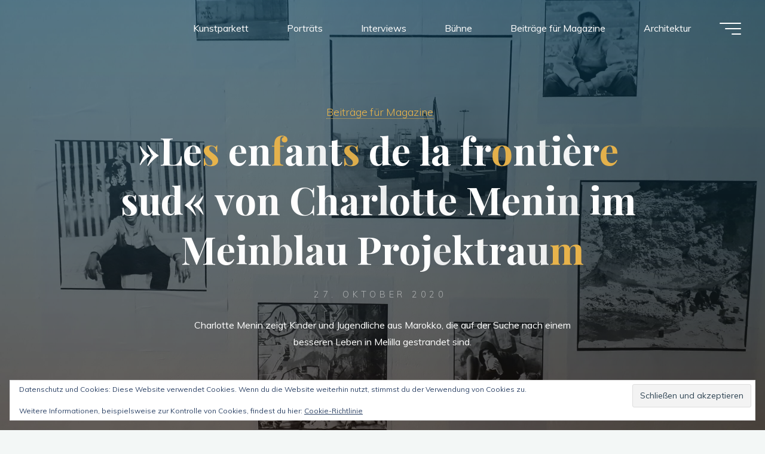

--- FILE ---
content_type: text/html; charset=UTF-8
request_url: https://www.kunstdunst.com/les-enfants-de-la-frontiere-sud-von-charlotte-menin-im-meinblau-projektraum/
body_size: 26428
content:
<!DOCTYPE html>
<html lang="de">
<head>
<meta name="viewport" content="width=device-width, user-scalable=yes, initial-scale=1.0">
<meta http-equiv="X-UA-Compatible" content="IE=edge" /><meta charset="UTF-8">
<link rel="profile" href="http://gmpg.org/xfn/11">
<style id="jetpack-boost-critical-css">@media all{#jp-relatedposts{display:none;padding-top:1em;margin:1em 0;position:relative;clear:both}.jp-relatedposts::after{content:"";display:block;clear:both}#jp-relatedposts h3.jp-relatedposts-headline{margin:0 0 1em 0;display:inline-block;float:left;font-size:9pt;font-weight:700;font-family:inherit}#jp-relatedposts h3.jp-relatedposts-headline em::before{content:"";display:block;width:100%;min-width:30px;border-top:1px solid rgba(0,0,0,.2);margin-bottom:1em}#jp-relatedposts h3.jp-relatedposts-headline em{font-style:normal;font-weight:700}}@media all{:root{--jp-carousel-primary-color:#fff;--jp-carousel-primary-subtle-color:#999;--jp-carousel-bg-color:#000;--jp-carousel-bg-faded-color:#222}.jp-carousel-overlay .swiper-button-next,.jp-carousel-overlay .swiper-button-prev{background-image:none}.jp-carousel-wrap *{line-height:inherit}.jp-carousel-wrap.swiper{height:auto;width:100vw}.jp-carousel-overlay .swiper-button-next,.jp-carousel-overlay .swiper-button-prev{opacity:.5;height:initial;width:initial;padding:20px 40px;background-image:none}.jp-carousel-overlay .swiper-button-next::after,.jp-carousel-overlay .swiper-button-prev::after{content:none}.jp-carousel-overlay .swiper-button-next svg,.jp-carousel-overlay .swiper-button-prev svg{height:30px;width:28px;background:var(--jp-carousel-bg-color);border-radius:4px}.jp-carousel-overlay{font-family:"Helvetica Neue",sans-serif!important;z-index:2147483647;overflow-x:hidden;overflow-y:auto;direction:ltr;position:fixed;top:0;right:0;bottom:0;left:0;background:var(--jp-carousel-bg-color)}.jp-carousel-overlay *{box-sizing:border-box}.jp-carousel-overlay h2::before,.jp-carousel-overlay h3::before{content:none;display:none}.jp-carousel-overlay .swiper .swiper-button-prev{left:0;right:auto}.jp-carousel-overlay .swiper .swiper-button-next{right:0;left:auto}.jp-carousel-container{display:grid;grid-template-rows:1fr 64px;height:100%}.jp-carousel-info{display:flex;flex-direction:column;text-align:left!important;-webkit-font-smoothing:subpixel-antialiased!important;z-index:100;background-color:var(--jp-carousel-bg-color);opacity:1}.jp-carousel-info-footer{position:relative;background-color:var(--jp-carousel-bg-color);height:64px;display:flex;align-items:center;justify-content:space-between;width:100vw}.jp-carousel-info-extra{display:none;background-color:var(--jp-carousel-bg-color);padding:35px;width:100vw;border-top:1px solid var(--jp-carousel-bg-faded-color)}.jp-carousel-title-and-caption{margin-bottom:15px}.jp-carousel-photo-info{left:0!important;width:100%!important}.jp-carousel-comments-wrapper{padding:0;width:100%!important;display:none}.jp-carousel-close-hint{letter-spacing:0!important;position:fixed;top:20px;right:30px;padding:10px;text-align:right;width:45px;height:45px;z-index:15;color:var(--jp-carousel-primary-color)}.jp-carousel-close-hint svg{padding:3px 2px;background:var(--jp-carousel-bg-color);border-radius:4px}.jp-carousel-pagination-container{flex:1;margin:0 15px 0 35px}.jp-carousel-pagination,.jp-swiper-pagination{color:var(--jp-carousel-primary-color);font-size:15px;font-weight:400;white-space:nowrap;display:none;position:static!important}.jp-carousel-pagination-container .swiper-pagination{text-align:left;line-height:8px}.jp-carousel-pagination{padding-left:5px}.jp-carousel-info-footer .jp-carousel-photo-title-container{flex:4;justify-content:center;overflow:hidden;margin:0}.jp-carousel-photo-caption,.jp-carousel-photo-title{background:0 0!important;border:none!important;display:inline-block;font:400 20px/1.3em"Helvetica Neue",sans-serif;line-height:normal;letter-spacing:0!important;margin:0 0 10px 0;padding:0;overflow:hidden;text-shadow:none!important;text-transform:none!important;color:var(--jp-carousel-primary-color)}.jp-carousel-info-footer .jp-carousel-photo-caption{text-align:center;font-size:15px;white-space:nowrap;color:var(--jp-carousel-primary-subtle-color);margin:0;text-overflow:ellipsis}.jp-carousel-photo-title{font-size:32px;margin-bottom:2px}.jp-carousel-photo-description{color:var(--jp-carousel-primary-subtle-color);font-size:16px;margin:25px 0;width:100%;overflow:hidden;overflow-wrap:break-word}.jp-carousel-caption{font-size:14px;font-weight:400;margin:0}.jp-carousel-image-meta{color:var(--jp-carousel-primary-color);font:12px/1.4"Helvetica Neue",sans-serif!important;width:100%;display:none}.jp-carousel-image-meta ul{margin:0!important;padding:0!important;list-style:none!important}a.jp-carousel-image-download{display:inline-block;clear:both;color:var(--jp-carousel-primary-subtle-color);line-height:1;font-weight:400;font-size:14px;text-decoration:none}a.jp-carousel-image-download svg{display:inline-block;vertical-align:middle;margin:0 3px;padding-bottom:2px}#jp-carousel-loading-overlay{display:none;position:fixed;top:0;bottom:0;left:0;right:0}#jp-carousel-loading-wrapper{display:flex;align-items:center;justify-content:center;height:100vh;width:100vw}#jp-carousel-library-loading,#jp-carousel-library-loading::after{border-radius:50%;width:40px;height:40px}#jp-carousel-library-loading{float:left;margin:22px 0 0 10px;font-size:10px;position:relative;text-indent:-9999em;border-top:8px solid rgba(255,255,255,.2);border-right:8px solid rgba(255,255,255,.2);border-bottom:8px solid rgba(255,255,255,.2);border-left:8px solid var(--jp-carousel-primary-color);transform:translateZ(0)}.jp-carousel-info-content-wrapper{max-width:800px;margin:auto}.jp-carousel-photo-icons-container{flex:1;display:block;text-align:right;margin:0 20px 0 30px;white-space:nowrap}.jp-carousel-icon-btn{padding:16px;text-decoration:none;border:none;background:0 0;display:inline-block;height:64px}.jp-carousel-icon{border:none;display:inline-block;line-height:0;font-weight:400;font-style:normal;border-radius:4px;width:31px;padding:4px 3px 3px}.jp-carousel-icon svg{display:inline-block}.jp-carousel-overlay rect{fill:var(--jp-carousel-primary-color)}@media only screen and (max-width:760px){.jp-carousel-overlay .swiper .swiper-button-next,.jp-carousel-overlay .swiper .swiper-button-prev{display:none!important}.jp-carousel-image-meta{float:none!important;width:100%!important;box-sizing:border-box;margin-left:0}.jp-carousel-close-hint{font-size:26px!important;position:fixed!important;top:10px;right:10px}.jp-carousel-wrap{background-color:var(--jp-carousel-bg-color)}.jp-carousel-caption{overflow:visible!important}.jp-carousel-info-footer .jp-carousel-photo-title-container{display:none}.jp-carousel-photo-icons-container{margin:0 10px 0 0;white-space:nowrap}.jp-carousel-icon-btn{padding-left:20px}.jp-carousel-pagination{padding-left:5px}.jp-carousel-pagination-container{margin-left:25px}}}@media all{.swiper{display:block;list-style:none;margin-left:auto;margin-right:auto;overflow:hidden;padding:0;position:relative;z-index:1}.swiper-wrapper{box-sizing:initial;display:flex;height:100%;position:relative;width:100%;z-index:1}.swiper-wrapper{transform:translateZ(0)}.swiper-button-next,.swiper-button-prev{align-items:center;color:#007aff;display:flex;height:44px;justify-content:center;margin-top:-22px;position:absolute;top:50%;width:27px;z-index:10}.swiper-button-next svg,.swiper-button-prev svg{height:100%;-o-object-fit:contain;object-fit:contain;transform-origin:center;width:100%}.swiper-button-prev{left:10px;right:auto}.swiper-button-next:after,.swiper-button-prev:after{font-family:swiper-icons;font-size:44px;font-variant:normal;letter-spacing:0;line-height:1;text-transform:none!important}.swiper-button-prev:after{content:"prev"}.swiper-button-next{left:auto;right:10px}.swiper-button-next:after{content:"next"}.swiper-pagination{position:absolute;text-align:center;transform:translateZ(0);z-index:10}}</style><title>»Les enfants de la frontière sud« von Charlotte Menin im Meinblau Projektraum &#8211; KUNSTDUNST</title>
<meta name='robots' content='max-image-preview:large' />
<link rel='dns-prefetch' href='//stats.wp.com' />
<link rel='dns-prefetch' href='//fonts.googleapis.com' />
<link rel='dns-prefetch' href='//v0.wordpress.com' />
<link rel='preconnect' href='//c0.wp.com' />
<link rel="alternate" type="application/rss+xml" title="KUNSTDUNST &raquo; Feed" href="https://www.kunstdunst.com/feed/" />
<link rel="alternate" type="application/rss+xml" title="KUNSTDUNST &raquo; Kommentar-Feed" href="https://www.kunstdunst.com/comments/feed/" />
<link rel="alternate" title="oEmbed (JSON)" type="application/json+oembed" href="https://www.kunstdunst.com/wp-json/oembed/1.0/embed?url=https%3A%2F%2Fwww.kunstdunst.com%2Fles-enfants-de-la-frontiere-sud-von-charlotte-menin-im-meinblau-projektraum%2F" />
<link rel="alternate" title="oEmbed (XML)" type="text/xml+oembed" href="https://www.kunstdunst.com/wp-json/oembed/1.0/embed?url=https%3A%2F%2Fwww.kunstdunst.com%2Fles-enfants-de-la-frontiere-sud-von-charlotte-menin-im-meinblau-projektraum%2F&#038;format=xml" />
<style id='wp-img-auto-sizes-contain-inline-css'>
img:is([sizes=auto i],[sizes^="auto," i]){contain-intrinsic-size:3000px 1500px}
/*# sourceURL=wp-img-auto-sizes-contain-inline-css */
</style>
<noscript><link rel='stylesheet' id='jetpack_related-posts-css' href='https://c0.wp.com/p/jetpack/15.4/modules/related-posts/related-posts.css' media='all' />
</noscript><link data-media="all" onload="this.media=this.dataset.media; delete this.dataset.media; this.removeAttribute( &apos;onload&apos; );" rel='stylesheet' id='jetpack_related-posts-css' href='https://c0.wp.com/p/jetpack/15.4/modules/related-posts/related-posts.css' media="not all" />
<style id='wp-emoji-styles-inline-css'>

	img.wp-smiley, img.emoji {
		display: inline !important;
		border: none !important;
		box-shadow: none !important;
		height: 1em !important;
		width: 1em !important;
		margin: 0 0.07em !important;
		vertical-align: -0.1em !important;
		background: none !important;
		padding: 0 !important;
	}
/*# sourceURL=wp-emoji-styles-inline-css */
</style>
<style id='wp-block-library-inline-css'>
:root{--wp-block-synced-color:#7a00df;--wp-block-synced-color--rgb:122,0,223;--wp-bound-block-color:var(--wp-block-synced-color);--wp-editor-canvas-background:#ddd;--wp-admin-theme-color:#007cba;--wp-admin-theme-color--rgb:0,124,186;--wp-admin-theme-color-darker-10:#006ba1;--wp-admin-theme-color-darker-10--rgb:0,107,160.5;--wp-admin-theme-color-darker-20:#005a87;--wp-admin-theme-color-darker-20--rgb:0,90,135;--wp-admin-border-width-focus:2px}@media (min-resolution:192dpi){:root{--wp-admin-border-width-focus:1.5px}}.wp-element-button{cursor:pointer}:root .has-very-light-gray-background-color{background-color:#eee}:root .has-very-dark-gray-background-color{background-color:#313131}:root .has-very-light-gray-color{color:#eee}:root .has-very-dark-gray-color{color:#313131}:root .has-vivid-green-cyan-to-vivid-cyan-blue-gradient-background{background:linear-gradient(135deg,#00d084,#0693e3)}:root .has-purple-crush-gradient-background{background:linear-gradient(135deg,#34e2e4,#4721fb 50%,#ab1dfe)}:root .has-hazy-dawn-gradient-background{background:linear-gradient(135deg,#faaca8,#dad0ec)}:root .has-subdued-olive-gradient-background{background:linear-gradient(135deg,#fafae1,#67a671)}:root .has-atomic-cream-gradient-background{background:linear-gradient(135deg,#fdd79a,#004a59)}:root .has-nightshade-gradient-background{background:linear-gradient(135deg,#330968,#31cdcf)}:root .has-midnight-gradient-background{background:linear-gradient(135deg,#020381,#2874fc)}:root{--wp--preset--font-size--normal:16px;--wp--preset--font-size--huge:42px}.has-regular-font-size{font-size:1em}.has-larger-font-size{font-size:2.625em}.has-normal-font-size{font-size:var(--wp--preset--font-size--normal)}.has-huge-font-size{font-size:var(--wp--preset--font-size--huge)}.has-text-align-center{text-align:center}.has-text-align-left{text-align:left}.has-text-align-right{text-align:right}.has-fit-text{white-space:nowrap!important}#end-resizable-editor-section{display:none}.aligncenter{clear:both}.items-justified-left{justify-content:flex-start}.items-justified-center{justify-content:center}.items-justified-right{justify-content:flex-end}.items-justified-space-between{justify-content:space-between}.screen-reader-text{border:0;clip-path:inset(50%);height:1px;margin:-1px;overflow:hidden;padding:0;position:absolute;width:1px;word-wrap:normal!important}.screen-reader-text:focus{background-color:#ddd;clip-path:none;color:#444;display:block;font-size:1em;height:auto;left:5px;line-height:normal;padding:15px 23px 14px;text-decoration:none;top:5px;width:auto;z-index:100000}html :where(.has-border-color){border-style:solid}html :where([style*=border-top-color]){border-top-style:solid}html :where([style*=border-right-color]){border-right-style:solid}html :where([style*=border-bottom-color]){border-bottom-style:solid}html :where([style*=border-left-color]){border-left-style:solid}html :where([style*=border-width]){border-style:solid}html :where([style*=border-top-width]){border-top-style:solid}html :where([style*=border-right-width]){border-right-style:solid}html :where([style*=border-bottom-width]){border-bottom-style:solid}html :where([style*=border-left-width]){border-left-style:solid}html :where(img[class*=wp-image-]){height:auto;max-width:100%}:where(figure){margin:0 0 1em}html :where(.is-position-sticky){--wp-admin--admin-bar--position-offset:var(--wp-admin--admin-bar--height,0px)}@media screen and (max-width:600px){html :where(.is-position-sticky){--wp-admin--admin-bar--position-offset:0px}}

/*# sourceURL=wp-block-library-inline-css */
</style><style id='wp-block-image-inline-css'>
.wp-block-image>a,.wp-block-image>figure>a{display:inline-block}.wp-block-image img{box-sizing:border-box;height:auto;max-width:100%;vertical-align:bottom}@media not (prefers-reduced-motion){.wp-block-image img.hide{visibility:hidden}.wp-block-image img.show{animation:show-content-image .4s}}.wp-block-image[style*=border-radius] img,.wp-block-image[style*=border-radius]>a{border-radius:inherit}.wp-block-image.has-custom-border img{box-sizing:border-box}.wp-block-image.aligncenter{text-align:center}.wp-block-image.alignfull>a,.wp-block-image.alignwide>a{width:100%}.wp-block-image.alignfull img,.wp-block-image.alignwide img{height:auto;width:100%}.wp-block-image .aligncenter,.wp-block-image .alignleft,.wp-block-image .alignright,.wp-block-image.aligncenter,.wp-block-image.alignleft,.wp-block-image.alignright{display:table}.wp-block-image .aligncenter>figcaption,.wp-block-image .alignleft>figcaption,.wp-block-image .alignright>figcaption,.wp-block-image.aligncenter>figcaption,.wp-block-image.alignleft>figcaption,.wp-block-image.alignright>figcaption{caption-side:bottom;display:table-caption}.wp-block-image .alignleft{float:left;margin:.5em 1em .5em 0}.wp-block-image .alignright{float:right;margin:.5em 0 .5em 1em}.wp-block-image .aligncenter{margin-left:auto;margin-right:auto}.wp-block-image :where(figcaption){margin-bottom:1em;margin-top:.5em}.wp-block-image.is-style-circle-mask img{border-radius:9999px}@supports ((-webkit-mask-image:none) or (mask-image:none)) or (-webkit-mask-image:none){.wp-block-image.is-style-circle-mask img{border-radius:0;-webkit-mask-image:url('data:image/svg+xml;utf8,<svg viewBox="0 0 100 100" xmlns="http://www.w3.org/2000/svg"><circle cx="50" cy="50" r="50"/></svg>');mask-image:url('data:image/svg+xml;utf8,<svg viewBox="0 0 100 100" xmlns="http://www.w3.org/2000/svg"><circle cx="50" cy="50" r="50"/></svg>');mask-mode:alpha;-webkit-mask-position:center;mask-position:center;-webkit-mask-repeat:no-repeat;mask-repeat:no-repeat;-webkit-mask-size:contain;mask-size:contain}}:root :where(.wp-block-image.is-style-rounded img,.wp-block-image .is-style-rounded img){border-radius:9999px}.wp-block-image figure{margin:0}.wp-lightbox-container{display:flex;flex-direction:column;position:relative}.wp-lightbox-container img{cursor:zoom-in}.wp-lightbox-container img:hover+button{opacity:1}.wp-lightbox-container button{align-items:center;backdrop-filter:blur(16px) saturate(180%);background-color:#5a5a5a40;border:none;border-radius:4px;cursor:zoom-in;display:flex;height:20px;justify-content:center;opacity:0;padding:0;position:absolute;right:16px;text-align:center;top:16px;width:20px;z-index:100}@media not (prefers-reduced-motion){.wp-lightbox-container button{transition:opacity .2s ease}}.wp-lightbox-container button:focus-visible{outline:3px auto #5a5a5a40;outline:3px auto -webkit-focus-ring-color;outline-offset:3px}.wp-lightbox-container button:hover{cursor:pointer;opacity:1}.wp-lightbox-container button:focus{opacity:1}.wp-lightbox-container button:focus,.wp-lightbox-container button:hover,.wp-lightbox-container button:not(:hover):not(:active):not(.has-background){background-color:#5a5a5a40;border:none}.wp-lightbox-overlay{box-sizing:border-box;cursor:zoom-out;height:100vh;left:0;overflow:hidden;position:fixed;top:0;visibility:hidden;width:100%;z-index:100000}.wp-lightbox-overlay .close-button{align-items:center;cursor:pointer;display:flex;justify-content:center;min-height:40px;min-width:40px;padding:0;position:absolute;right:calc(env(safe-area-inset-right) + 16px);top:calc(env(safe-area-inset-top) + 16px);z-index:5000000}.wp-lightbox-overlay .close-button:focus,.wp-lightbox-overlay .close-button:hover,.wp-lightbox-overlay .close-button:not(:hover):not(:active):not(.has-background){background:none;border:none}.wp-lightbox-overlay .lightbox-image-container{height:var(--wp--lightbox-container-height);left:50%;overflow:hidden;position:absolute;top:50%;transform:translate(-50%,-50%);transform-origin:top left;width:var(--wp--lightbox-container-width);z-index:9999999999}.wp-lightbox-overlay .wp-block-image{align-items:center;box-sizing:border-box;display:flex;height:100%;justify-content:center;margin:0;position:relative;transform-origin:0 0;width:100%;z-index:3000000}.wp-lightbox-overlay .wp-block-image img{height:var(--wp--lightbox-image-height);min-height:var(--wp--lightbox-image-height);min-width:var(--wp--lightbox-image-width);width:var(--wp--lightbox-image-width)}.wp-lightbox-overlay .wp-block-image figcaption{display:none}.wp-lightbox-overlay button{background:none;border:none}.wp-lightbox-overlay .scrim{background-color:#fff;height:100%;opacity:.9;position:absolute;width:100%;z-index:2000000}.wp-lightbox-overlay.active{visibility:visible}@media not (prefers-reduced-motion){.wp-lightbox-overlay.active{animation:turn-on-visibility .25s both}.wp-lightbox-overlay.active img{animation:turn-on-visibility .35s both}.wp-lightbox-overlay.show-closing-animation:not(.active){animation:turn-off-visibility .35s both}.wp-lightbox-overlay.show-closing-animation:not(.active) img{animation:turn-off-visibility .25s both}.wp-lightbox-overlay.zoom.active{animation:none;opacity:1;visibility:visible}.wp-lightbox-overlay.zoom.active .lightbox-image-container{animation:lightbox-zoom-in .4s}.wp-lightbox-overlay.zoom.active .lightbox-image-container img{animation:none}.wp-lightbox-overlay.zoom.active .scrim{animation:turn-on-visibility .4s forwards}.wp-lightbox-overlay.zoom.show-closing-animation:not(.active){animation:none}.wp-lightbox-overlay.zoom.show-closing-animation:not(.active) .lightbox-image-container{animation:lightbox-zoom-out .4s}.wp-lightbox-overlay.zoom.show-closing-animation:not(.active) .lightbox-image-container img{animation:none}.wp-lightbox-overlay.zoom.show-closing-animation:not(.active) .scrim{animation:turn-off-visibility .4s forwards}}@keyframes show-content-image{0%{visibility:hidden}99%{visibility:hidden}to{visibility:visible}}@keyframes turn-on-visibility{0%{opacity:0}to{opacity:1}}@keyframes turn-off-visibility{0%{opacity:1;visibility:visible}99%{opacity:0;visibility:visible}to{opacity:0;visibility:hidden}}@keyframes lightbox-zoom-in{0%{transform:translate(calc((-100vw + var(--wp--lightbox-scrollbar-width))/2 + var(--wp--lightbox-initial-left-position)),calc(-50vh + var(--wp--lightbox-initial-top-position))) scale(var(--wp--lightbox-scale))}to{transform:translate(-50%,-50%) scale(1)}}@keyframes lightbox-zoom-out{0%{transform:translate(-50%,-50%) scale(1);visibility:visible}99%{visibility:visible}to{transform:translate(calc((-100vw + var(--wp--lightbox-scrollbar-width))/2 + var(--wp--lightbox-initial-left-position)),calc(-50vh + var(--wp--lightbox-initial-top-position))) scale(var(--wp--lightbox-scale));visibility:hidden}}
/*# sourceURL=https://c0.wp.com/c/6.9/wp-includes/blocks/image/style.min.css */
</style>
<style id='wp-block-paragraph-inline-css'>
.is-small-text{font-size:.875em}.is-regular-text{font-size:1em}.is-large-text{font-size:2.25em}.is-larger-text{font-size:3em}.has-drop-cap:not(:focus):first-letter{float:left;font-size:8.4em;font-style:normal;font-weight:100;line-height:.68;margin:.05em .1em 0 0;text-transform:uppercase}body.rtl .has-drop-cap:not(:focus):first-letter{float:none;margin-left:.1em}p.has-drop-cap.has-background{overflow:hidden}:root :where(p.has-background){padding:1.25em 2.375em}:where(p.has-text-color:not(.has-link-color)) a{color:inherit}p.has-text-align-left[style*="writing-mode:vertical-lr"],p.has-text-align-right[style*="writing-mode:vertical-rl"]{rotate:180deg}
/*# sourceURL=https://c0.wp.com/c/6.9/wp-includes/blocks/paragraph/style.min.css */
</style>
<style id='global-styles-inline-css'>
:root{--wp--preset--aspect-ratio--square: 1;--wp--preset--aspect-ratio--4-3: 4/3;--wp--preset--aspect-ratio--3-4: 3/4;--wp--preset--aspect-ratio--3-2: 3/2;--wp--preset--aspect-ratio--2-3: 2/3;--wp--preset--aspect-ratio--16-9: 16/9;--wp--preset--aspect-ratio--9-16: 9/16;--wp--preset--color--black: #000000;--wp--preset--color--cyan-bluish-gray: #abb8c3;--wp--preset--color--white: #ffffff;--wp--preset--color--pale-pink: #f78da7;--wp--preset--color--vivid-red: #cf2e2e;--wp--preset--color--luminous-vivid-orange: #ff6900;--wp--preset--color--luminous-vivid-amber: #fcb900;--wp--preset--color--light-green-cyan: #7bdcb5;--wp--preset--color--vivid-green-cyan: #00d084;--wp--preset--color--pale-cyan-blue: #8ed1fc;--wp--preset--color--vivid-cyan-blue: #0693e3;--wp--preset--color--vivid-purple: #9b51e0;--wp--preset--color--accent-1: #E9B44C;--wp--preset--color--accent-2: #0F8B8D;--wp--preset--color--headings: #162521;--wp--preset--color--sitetext: #707070;--wp--preset--color--sitebg: #FFFFFF;--wp--preset--gradient--vivid-cyan-blue-to-vivid-purple: linear-gradient(135deg,rgb(6,147,227) 0%,rgb(155,81,224) 100%);--wp--preset--gradient--light-green-cyan-to-vivid-green-cyan: linear-gradient(135deg,rgb(122,220,180) 0%,rgb(0,208,130) 100%);--wp--preset--gradient--luminous-vivid-amber-to-luminous-vivid-orange: linear-gradient(135deg,rgb(252,185,0) 0%,rgb(255,105,0) 100%);--wp--preset--gradient--luminous-vivid-orange-to-vivid-red: linear-gradient(135deg,rgb(255,105,0) 0%,rgb(207,46,46) 100%);--wp--preset--gradient--very-light-gray-to-cyan-bluish-gray: linear-gradient(135deg,rgb(238,238,238) 0%,rgb(169,184,195) 100%);--wp--preset--gradient--cool-to-warm-spectrum: linear-gradient(135deg,rgb(74,234,220) 0%,rgb(151,120,209) 20%,rgb(207,42,186) 40%,rgb(238,44,130) 60%,rgb(251,105,98) 80%,rgb(254,248,76) 100%);--wp--preset--gradient--blush-light-purple: linear-gradient(135deg,rgb(255,206,236) 0%,rgb(152,150,240) 100%);--wp--preset--gradient--blush-bordeaux: linear-gradient(135deg,rgb(254,205,165) 0%,rgb(254,45,45) 50%,rgb(107,0,62) 100%);--wp--preset--gradient--luminous-dusk: linear-gradient(135deg,rgb(255,203,112) 0%,rgb(199,81,192) 50%,rgb(65,88,208) 100%);--wp--preset--gradient--pale-ocean: linear-gradient(135deg,rgb(255,245,203) 0%,rgb(182,227,212) 50%,rgb(51,167,181) 100%);--wp--preset--gradient--electric-grass: linear-gradient(135deg,rgb(202,248,128) 0%,rgb(113,206,126) 100%);--wp--preset--gradient--midnight: linear-gradient(135deg,rgb(2,3,129) 0%,rgb(40,116,252) 100%);--wp--preset--font-size--small: 10px;--wp--preset--font-size--medium: 20px;--wp--preset--font-size--large: 25px;--wp--preset--font-size--x-large: 42px;--wp--preset--font-size--normal: 16px;--wp--preset--font-size--larger: 40px;--wp--preset--spacing--20: 0.44rem;--wp--preset--spacing--30: 0.67rem;--wp--preset--spacing--40: 1rem;--wp--preset--spacing--50: 1.5rem;--wp--preset--spacing--60: 2.25rem;--wp--preset--spacing--70: 3.38rem;--wp--preset--spacing--80: 5.06rem;--wp--preset--shadow--natural: 6px 6px 9px rgba(0, 0, 0, 0.2);--wp--preset--shadow--deep: 12px 12px 50px rgba(0, 0, 0, 0.4);--wp--preset--shadow--sharp: 6px 6px 0px rgba(0, 0, 0, 0.2);--wp--preset--shadow--outlined: 6px 6px 0px -3px rgb(255, 255, 255), 6px 6px rgb(0, 0, 0);--wp--preset--shadow--crisp: 6px 6px 0px rgb(0, 0, 0);}:where(.is-layout-flex){gap: 0.5em;}:where(.is-layout-grid){gap: 0.5em;}body .is-layout-flex{display: flex;}.is-layout-flex{flex-wrap: wrap;align-items: center;}.is-layout-flex > :is(*, div){margin: 0;}body .is-layout-grid{display: grid;}.is-layout-grid > :is(*, div){margin: 0;}:where(.wp-block-columns.is-layout-flex){gap: 2em;}:where(.wp-block-columns.is-layout-grid){gap: 2em;}:where(.wp-block-post-template.is-layout-flex){gap: 1.25em;}:where(.wp-block-post-template.is-layout-grid){gap: 1.25em;}.has-black-color{color: var(--wp--preset--color--black) !important;}.has-cyan-bluish-gray-color{color: var(--wp--preset--color--cyan-bluish-gray) !important;}.has-white-color{color: var(--wp--preset--color--white) !important;}.has-pale-pink-color{color: var(--wp--preset--color--pale-pink) !important;}.has-vivid-red-color{color: var(--wp--preset--color--vivid-red) !important;}.has-luminous-vivid-orange-color{color: var(--wp--preset--color--luminous-vivid-orange) !important;}.has-luminous-vivid-amber-color{color: var(--wp--preset--color--luminous-vivid-amber) !important;}.has-light-green-cyan-color{color: var(--wp--preset--color--light-green-cyan) !important;}.has-vivid-green-cyan-color{color: var(--wp--preset--color--vivid-green-cyan) !important;}.has-pale-cyan-blue-color{color: var(--wp--preset--color--pale-cyan-blue) !important;}.has-vivid-cyan-blue-color{color: var(--wp--preset--color--vivid-cyan-blue) !important;}.has-vivid-purple-color{color: var(--wp--preset--color--vivid-purple) !important;}.has-black-background-color{background-color: var(--wp--preset--color--black) !important;}.has-cyan-bluish-gray-background-color{background-color: var(--wp--preset--color--cyan-bluish-gray) !important;}.has-white-background-color{background-color: var(--wp--preset--color--white) !important;}.has-pale-pink-background-color{background-color: var(--wp--preset--color--pale-pink) !important;}.has-vivid-red-background-color{background-color: var(--wp--preset--color--vivid-red) !important;}.has-luminous-vivid-orange-background-color{background-color: var(--wp--preset--color--luminous-vivid-orange) !important;}.has-luminous-vivid-amber-background-color{background-color: var(--wp--preset--color--luminous-vivid-amber) !important;}.has-light-green-cyan-background-color{background-color: var(--wp--preset--color--light-green-cyan) !important;}.has-vivid-green-cyan-background-color{background-color: var(--wp--preset--color--vivid-green-cyan) !important;}.has-pale-cyan-blue-background-color{background-color: var(--wp--preset--color--pale-cyan-blue) !important;}.has-vivid-cyan-blue-background-color{background-color: var(--wp--preset--color--vivid-cyan-blue) !important;}.has-vivid-purple-background-color{background-color: var(--wp--preset--color--vivid-purple) !important;}.has-black-border-color{border-color: var(--wp--preset--color--black) !important;}.has-cyan-bluish-gray-border-color{border-color: var(--wp--preset--color--cyan-bluish-gray) !important;}.has-white-border-color{border-color: var(--wp--preset--color--white) !important;}.has-pale-pink-border-color{border-color: var(--wp--preset--color--pale-pink) !important;}.has-vivid-red-border-color{border-color: var(--wp--preset--color--vivid-red) !important;}.has-luminous-vivid-orange-border-color{border-color: var(--wp--preset--color--luminous-vivid-orange) !important;}.has-luminous-vivid-amber-border-color{border-color: var(--wp--preset--color--luminous-vivid-amber) !important;}.has-light-green-cyan-border-color{border-color: var(--wp--preset--color--light-green-cyan) !important;}.has-vivid-green-cyan-border-color{border-color: var(--wp--preset--color--vivid-green-cyan) !important;}.has-pale-cyan-blue-border-color{border-color: var(--wp--preset--color--pale-cyan-blue) !important;}.has-vivid-cyan-blue-border-color{border-color: var(--wp--preset--color--vivid-cyan-blue) !important;}.has-vivid-purple-border-color{border-color: var(--wp--preset--color--vivid-purple) !important;}.has-vivid-cyan-blue-to-vivid-purple-gradient-background{background: var(--wp--preset--gradient--vivid-cyan-blue-to-vivid-purple) !important;}.has-light-green-cyan-to-vivid-green-cyan-gradient-background{background: var(--wp--preset--gradient--light-green-cyan-to-vivid-green-cyan) !important;}.has-luminous-vivid-amber-to-luminous-vivid-orange-gradient-background{background: var(--wp--preset--gradient--luminous-vivid-amber-to-luminous-vivid-orange) !important;}.has-luminous-vivid-orange-to-vivid-red-gradient-background{background: var(--wp--preset--gradient--luminous-vivid-orange-to-vivid-red) !important;}.has-very-light-gray-to-cyan-bluish-gray-gradient-background{background: var(--wp--preset--gradient--very-light-gray-to-cyan-bluish-gray) !important;}.has-cool-to-warm-spectrum-gradient-background{background: var(--wp--preset--gradient--cool-to-warm-spectrum) !important;}.has-blush-light-purple-gradient-background{background: var(--wp--preset--gradient--blush-light-purple) !important;}.has-blush-bordeaux-gradient-background{background: var(--wp--preset--gradient--blush-bordeaux) !important;}.has-luminous-dusk-gradient-background{background: var(--wp--preset--gradient--luminous-dusk) !important;}.has-pale-ocean-gradient-background{background: var(--wp--preset--gradient--pale-ocean) !important;}.has-electric-grass-gradient-background{background: var(--wp--preset--gradient--electric-grass) !important;}.has-midnight-gradient-background{background: var(--wp--preset--gradient--midnight) !important;}.has-small-font-size{font-size: var(--wp--preset--font-size--small) !important;}.has-medium-font-size{font-size: var(--wp--preset--font-size--medium) !important;}.has-large-font-size{font-size: var(--wp--preset--font-size--large) !important;}.has-x-large-font-size{font-size: var(--wp--preset--font-size--x-large) !important;}
/*# sourceURL=global-styles-inline-css */
</style>

<style id='classic-theme-styles-inline-css'>
/*! This file is auto-generated */
.wp-block-button__link{color:#fff;background-color:#32373c;border-radius:9999px;box-shadow:none;text-decoration:none;padding:calc(.667em + 2px) calc(1.333em + 2px);font-size:1.125em}.wp-block-file__button{background:#32373c;color:#fff;text-decoration:none}
/*# sourceURL=/wp-includes/css/classic-themes.min.css */
</style>
<noscript><link rel='stylesheet' id='bravada-themefonts-css' href='https://usercontent.one/wp/www.kunstdunst.com/wp-content/themes/bravada/resources/fonts/fontfaces.css?ver=1.2.0' media='all' />
</noscript><link data-media="all" onload="this.media=this.dataset.media; delete this.dataset.media; this.removeAttribute( &apos;onload&apos; );" rel='stylesheet' id='bravada-themefonts-css' href='https://usercontent.one/wp/www.kunstdunst.com/wp-content/themes/bravada/resources/fonts/fontfaces.css?ver=1.2.0' media="not all" />
<noscript><link rel='stylesheet' id='bravada-googlefonts-css' href='//fonts.googleapis.com/css?family=Muli%3A%7CPlayfair+Display%3A%7CMuli%3A100%2C200%2C300%2C400%2C500%2C600%2C700%2C800%2C900%7CPlayfair+Display%3A700&#038;ver=1.2.0' media='all' />
</noscript><link data-media="all" onload="this.media=this.dataset.media; delete this.dataset.media; this.removeAttribute( &apos;onload&apos; );" rel='stylesheet' id='bravada-googlefonts-css' href='//fonts.googleapis.com/css?family=Muli%3A%7CPlayfair+Display%3A%7CMuli%3A100%2C200%2C300%2C400%2C500%2C600%2C700%2C800%2C900%7CPlayfair+Display%3A700&#038;ver=1.2.0' media="not all" />
<noscript><link rel='stylesheet' id='bravada-main-css' href='https://usercontent.one/wp/www.kunstdunst.com/wp-content/themes/bravada/style.css?ver=1.2.0' media='all' />
</noscript><link data-media="all" onload="this.media=this.dataset.media; delete this.dataset.media; this.removeAttribute( &apos;onload&apos; );" rel='stylesheet' id='bravada-main-css' href='https://usercontent.one/wp/www.kunstdunst.com/wp-content/themes/bravada/style.css?ver=1.2.0' media="not all" />
<style id='bravada-main-inline-css'>
 body:not(.bravada-landing-page) #container, #colophon-inside, .footer-inside, #breadcrumbs-container-inside { margin: 0 auto; max-width: 1240px; } body:not(.bravada-landing-page) #container { max-width: calc( 1240px - 4em ); } #primary { width: 320px; } #secondary { width: 320px; } #container.one-column .main { width: 100%; } #container.two-columns-right #secondary { float: right; } #container.two-columns-right .main, .two-columns-right #breadcrumbs { width: calc( 100% - 320px ); float: left; } #container.two-columns-left #primary { float: left; } #container.two-columns-left .main, .two-columns-left #breadcrumbs { width: calc( 100% - 320px ); float: right; } #container.three-columns-right #primary, #container.three-columns-left #primary, #container.three-columns-sided #primary { float: left; } #container.three-columns-right #secondary, #container.three-columns-left #secondary, #container.three-columns-sided #secondary { float: left; } #container.three-columns-right #primary, #container.three-columns-left #secondary { margin-left: 0%; margin-right: 0%; } #container.three-columns-right .main, .three-columns-right #breadcrumbs { width: calc( 100% - 640px ); float: left; } #container.three-columns-left .main, .three-columns-left #breadcrumbs { width: calc( 100% - 640px ); float: right; } #container.three-columns-sided #secondary { float: right; } #container.three-columns-sided .main, .three-columns-sided #breadcrumbs { width: calc( 100% - 640px ); float: right; } .three-columns-sided #breadcrumbs { margin: 0 calc( 0% + 320px ) 0 -1920px; } #site-text { clip: rect(1px, 1px, 1px, 1px); height: 1px; overflow: hidden; position: absolute !important; width: 1px; word-wrap: normal !important; } html { font-family: Muli; font-size: 16px; font-weight: 400; line-height: 1.8; ; } #site-title { font-family: Playfair Display; font-size: 1.3em; font-weight: 700; } #site-text { ; } nav#mobile-menu #mobile-nav a { font-family: Playfair Display; font-size: 2.5em; font-weight: 700; font-size: clamp(1.3rem, 5vw, 2.5em); ; } nav#mobile-menu #mobile-nav ul.sub-menu a { font-size: clamp(1.1rem, 4vw, 2em); } nav#mobile-menu input[type=search] { font-family: Playfair Display; } .widget-title, #comments-title, #reply-title, .related-posts .related-main-title, .main .author-info .page-title { font-family: Playfair Display; font-size: 1.2em; font-weight: 700; line-height: 2; margin-bottom: 0.5em; ; } .widget-title::after, #comments-title::after, #reply-title::after, .related-posts .related-main-title::after { margin-bottom: 0.5em; } .widget-container { font-family: Muli; font-size: 1em; font-weight: 400; } .widget-container ul li { line-height: 1.8; ; } .entry-title, .main .page-title { font-family: Playfair Display; font-size: 1.7em; font-weight: 700; ; } body:not(.single) .entry-meta > span { font-family: Muli; font-size: 1em; font-weight: 300; ; } /* single post titles/metas */ #header-page-title .entry-title, .singular-title, .lp-staticslider .staticslider-caption-title, .seriousslider-theme .seriousslider-caption-title { font-family: Playfair Display; font-size: 5em; font-weight: 700; font-size: clamp(2.5em, 5vw, 5em ); line-height: 1.3; ; } .single .entry-meta > span { font-family: Muli; font-size: 1.1em; font-weight: 300; ; } h1 { font-size: 2.33em; } h2 { font-size: 2.06em; } h3 { font-size: 1.79em; } h4 { font-size: 1.52em; } h5 { font-size: 1.25em; } h6 { font-size: 0.98em; } h1, h2, h3, h4 { font-family: Playfair Display; font-weight: 700; ; } .entry-content h1, .entry-summary h1, .entry-content h2, .entry-summary h2, .entry-content h3, .entry-summary h3, .entry-content h4, .entry-summary h4, .entry-content h5, .entry-summary h5, .entry-content h6, .entry-summary h6 { line-height: 1.2; margin-bottom: 0.5em; } .lp-section-header .lp-section-desc, .lp-box-title, .lp-tt-title, #nav-fixed a + a, #nav-below span, .lp-blocks.lp-blocks1 .lp-block .lp-block-readmore { font-family: Playfair Display; } .lp-section-header .lp-section-title { font-family: Muli; } blockquote cite { font-family: Muli; } :root { --bravada-accent-1: #E9B44C; --bravada-accent-2: #0F8B8D; } .bravada-accent-1 { color: #E9B44C; } .bravada-accent-2 { color: #0F8B8D; } .bravada-accent-1-bg { background-color: #E9B44C; } .bravada-accent-2-bg { background-color: #0F8B8D; } body { color: #707070; background-color: #F3F7F6; } .lp-staticslider .staticslider-caption-text a { color: #FFFFFF; } #site-header-main, .menu-search-animated .searchform input[type="search"], #access .menu-search-animated .searchform, .site-header-bottom-fixed, .bravada-over-menu .site-header-bottom.header-fixed .site-header-bottom-fixed { background-color: #FFFFFF; } .bravada-over-menu .site-header-bottom-fixed { background: transparent; } .bravada-over-menu .header-fixed.site-header-bottom #site-title a, .bravada-over-menu .header-fixed.site-header-bottom #site-description { color: #E9B44C; } .bravada-over-menu #site-title a, .bravada-over-menu #site-description, .bravada-over-menu #access > div > ul > li, .bravada-over-menu #access > div > ul > li > a, .bravada-over-menu .site-header-bottom:not(.header-fixed) #nav-toggle, #breadcrumbs-container span, #breadcrumbs-container a, #breadcrumbs-container i { color: #FFFFFF; } #bmobile #site-title a { color: #E9B44C; } #site-title a::before { background: #E9B44C; } body:not(.bravada-over-menu) .site-header-bottom #site-title a::before, .bravada-over-menu .header-fixed.site-header-bottom #site-title a::before { background: #0F8B8D; } body:not(.bravada-over-menu) .site-header-bottom #site-title a:hover { color: #E9B44C; } #site-title a:hover::before { background: #0F8B8D; } #access > div > ul > li, #access > div > ul > li > a, .bravada-over-menu .header-fixed.site-header-bottom #access > div > ul > li:not([class*='current']), .bravada-over-menu .header-fixed.site-header-bottom #access > div > ul > li:not([class*='current']) > a { color: #444444; } .hamburger span { background-color: #444444; } #mobile-menu, nav#mobile-menu #mobile-nav a { color: #FFFFFF; } nav#mobile-menu #mobile-nav > li.current_page_item > a, nav#mobile-menu #mobile-nav > li.current-menu-item > a, nav#mobile-menu #mobile-nav > li.current_page_ancestor > a, nav#mobile-menu #mobile-nav > li.current-menu-ancestor > a, nav#mobile-menu #mobile-nav a:hover { color: #E9B44C; } nav#mobile-menu { color: #FFFFFF; background-color: #066664; } #mobile-nav .searchform input[type="search"] { border-color: #FFFFFF; } .burgermenu-active.bravada-over-menu .site-header-bottom.header-fixed .site-header-bottom-fixed { background-color: transparent; } .burgermenu-active.bravada-over-menu .site-header-bottom .hamburger span { background-color: #FFFFFF; } .bravada-over-menu:not(.burgermenu-active) .site-header-bottom:not(.header-fixed) .hamburger span { background-color: #FFFFFF; } .bravada-over-menu .header-fixed.site-header-bottom .side-section-element.widget_cryout_socials a:hover::before, .side-section-element.widget_cryout_socials a:hover::before { color: #FFFFFF; } #access ul.sub-menu li a, #access ul.children li a, .topmenu ul li a { color: #FFFFFF; } #access ul.sub-menu li a, #access ul.children li a { background-color: #066664; } #access ul.sub-menu li a:hover, #access ul.children li a:hover { color: #E9B44C; } #access > div > ul > li.current_page_item > a, #access > div > ul > li.current-menu-item > a, #access > div > ul > li.current_page_ancestor > a, #access > div > ul > li.current-menu-ancestor > a, .bravada-over-menu .header-fixed.site-header-bottom #access > div > ul > li > a { color: #e9b44c; } #access ul.children > li.current_page_item > a, #access ul.sub-menu > li.current-menu-item > a, #access ul.children > li.current_page_ancestor > a, #access ul.sub-menu > li.current-menu-ancestor > a { opacity: 0.95; } #access > div > ul ul > li a:not(:only-child)::after { border-left-color: #066664; } #access > div > ul > li > ul::before { border-bottom-color: #066664; } #access ul li.special1 > a { background-color: #f0f0f0; } #access ul li.special2 > a { background-color: #444444; color: #FFFFFF; } #access ul li.accent1 > a { background-color: #E9B44C; color: #FFFFFF; } #access ul li.accent2 > a { background-color: #0F8B8D; color: #FFFFFF; } #access ul li.accent1 > a:hover, #access ul li.accent2 > a:hover { color: #FFFFFF; } #access > div > ul > li.accent1 > a > span::before, #access > div > ul > li.accent2 > a > span::before { background-color: #FFFFFF; } article.hentry, body:not(.blog):not(.page-template-template-blog):not(.archive):not(.search) #container:not(.bravada-landing-page) .main, body.bravada-boxed-layout:not(.bravada-landing-page) #container { background-color: #FFFFFF; } .pagination span { color: #0F8B8D; } .pagination a:hover { background-color: #E9B44C; color: #FFFFFF; } #header-overlay, .lp-staticslider::after, .seriousslider-theme .item::after { background-color: #08415c; background: -webkit-linear-gradient( 90deg, #08415c 0%, #1c110a 100%); background: linear-gradient( 180deg, #08415c 0%, #1c110a 100%); opacity: 0.6; pointer-events: none; } #header-page-title #header-page-title-inside, #header-page-title .entry-title, #header-page-title .entry-meta span, #header-page-title .entry-meta a, #header-page-title .entry-meta time, #header-page-title .entry-meta .icon-metas::before, #header-page-title .byline, #header-page-title #breadcrumbs-nav, .lp-staticslider .staticslider-caption-inside, .seriousslider-theme .seriousslider-caption-inside { color: #FFFFFF; } #colophon, #footer { background-color: #1e3231; color: #DBDBDB; } .post-thumbnail-container .featured-image-overlay::before { background-color: #E9B44C; background: -webkit-gradient(linear, left top, left bottom, from(#E9B44C), to(#0F8B8D)); background: linear-gradient(to bottom, #E9B44C, #0F8B8D); } .post-thumbnail-container .featured-image-overlay::after { background-color: #E9B44C; background: -webkit-gradient(linear, left top, left bottom, from(#E9B44C), to(#0F8B8D)); background: linear-gradient(to bottom, #0F8B8D, #E9B44C); } .main #content-masonry .post-thumbnail-container:hover + .entry-after-image .entry-title a { color: #E9B44C; } @media (max-width: 720px) { .bravada-magazine-one .main #content-masonry .post-thumbnail-container + .entry-after-image { background-color: #FFFFFF; } } .entry-title a:active, .entry-title a:hover { color: #E9B44C; } span.entry-format { color: #E9B44C; } .main #content-masonry .format-link .entry-content a { background-color: #E9B44C; color: #FFFFFF; } .main #content-masonry .format-link::after { color: #FFFFFF; } .cryout article.hentry.format-image, .cryout article.hentry.format-audio, .cryout article.hentry.format-video { background-color: #ffffff; } .format-aside, .format-quote { border-color: #eeeeee; } .single .author-info { border-color: #eeeeee; } .entry-content h5, .entry-content h6, .lp-text-content h5, .lp-text-content h6 { color: #0F8B8D; } .entry-content blockquote::before, .entry-content blockquote::after { color: rgba(112,112,112,0.2); } .entry-content h1, .entry-content h2, .entry-content h3, .entry-content h4, .lp-text-content h1, .lp-text-content h2, .lp-text-content h3, .lp-text-content h4 { color: #162521; } .entry-title, .page-title { color: #162521; } a { color: #E9B44C; } a:hover, .widget-area a, .entry-meta span a:hover, .comments-link a { color: #0F8B8D; } .comments-link a:hover, .widget-area a:hover { color: #E9B44C; } .socials a::before, .socials a:hover::before { color: #E9B44C; } .socials a::after, .socials a:hover::after { color: #0F8B8D; } .bravada-normalizedtags #content .tagcloud a { color: #FFFFFF; background-color: #E9B44C; } .bravada-normalizedtags #content .tagcloud a:hover { background-color: #0F8B8D; } #nav-fixed i { background-color: #dbdbdb; } #nav-fixed .nav-next:hover i, #nav-fixed .nav-previous:hover i { background-color: #0F8B8D; } #nav-fixed a:hover + a, #nav-fixed a + a:hover { background-color: rgba(15,139,141,1); } #nav-fixed i, #nav-fixed span { color: #FFFFFF; } button#toTop i::before { color: #E9B44C; } button#toTop i::after { color: #0F8B8D; } @media (max-width: 800px) { .cryout #footer-bottom .footer-inside { padding-top: 2.5em; } .cryout .footer-inside a#toTop { background-color: #E9B44C; color: #F3F7F6; } .cryout .footer-inside a#toTop:hover { opacity: 0.8;} } .entry-meta .icon-metas:before { color: #b5b5b5; } #site-title span a::before { width: calc(100% - 1.2em); } .bravada-caption-one .main .wp-caption .wp-caption-text { border-bottom-color: #eeeeee; } .bravada-caption-two .main .wp-caption .wp-caption-text { background-color: #f5f5f5; } .bravada-image-one .entry-content img[class*="align"], .bravada-image-one .entry-summary img[class*="align"], .bravada-image-two .entry-content img[class*='align'], .bravada-image-two .entry-summary img[class*='align'] { border-color: #eeeeee; } .bravada-image-five .entry-content img[class*='align'], .bravada-image-five .entry-summary img[class*='align'] { border-color: #E9B44C; } .entry-summary .excerpt-fade { background-image: linear-gradient(to left, #FFFFFF, transparent); } /* diffs */ span.edit-link a.post-edit-link, span.edit-link a.post-edit-link:hover, span.edit-link .icon-edit:before { color: #707070; } .searchform { border-color: #ebebeb; } .entry-meta span, .entry-meta a, .entry-utility span, .entry-utility a, .entry-meta time, #breadcrumbs-nav { color: #a7a7a7; } .main #content-masonry .post-thumbnail-container span.bl_categ, .main #content-masonry .post-thumbnail-container .comments-link { background-color: #FFFFFF; } .footermenu ul li span.sep { color: #E9B44C; } .entry-meta a::after, .entry-utility a::after { background: #0F8B8D; } #header-page-title .category-metas a { color: #E9B44C; } .entry-meta .author:hover .avatar { border-color: #E9B44C; } .animated-title span.cry-single.animated-letter, .animated-title span.cry-double.animated-letter { color: #E9B44C; } span.entry-sticky { color: #0F8B8D; } #commentform { } code, #nav-below .nav-previous a::before, #nav-below .nav-next a::before { background-color: #eeeeee; } #nav-below .nav-previous::after, #nav-below .nav-next::after { background-color: #E9B44C; } pre, .comment-author { border-color: #eeeeee; } .commentlist .comment-area, .commentlist .pingback { border-color: #f3f3f3; } .commentlist img.avatar { background-color: #FFFFFF; } .comment-meta a { color: #bfbfbf; } .commentlist .reply a, .commentlist .author-name, .commentlist .author-name a { background-color: #E9B44C; color: #FFFFFF; } .commentlist .reply a:hover { background-color: #0F8B8D; } select, input[type], textarea { color: #707070; background-color: #f5f5f5; } .sidey select { background-color: #FFFFFF; } .searchform .searchsubmit { background: #E9B44C; } .searchform:hover .searchsubmit { background: #0F8B8D; } .searchform input[type="search"], .searchform input[type="search"]:hover, .searchform input[type="search"]:focus { background-color: #FFFFFF; } input[type]:hover, textarea:hover, select:hover, input[type]:focus, textarea:focus, select:focus { border-color: #dcdcdc; } button, input[type="button"], input[type="submit"], input[type="reset"] { background-color: #E9B44C; color: #FFFFFF; } button:hover, input[type="button"]:hover, input[type="submit"]:hover, input[type="reset"]:hover { background-color: #0F8B8D; } .comment-form-author input, .comment-form-email input, .comment-form-url input, .comment-form-comment textarea { background-color: #f0f0f0; } .comment-form-author input:hover, .comment-form-email input:hover, .comment-form-url input:hover, .comment-form-comment textarea:hover, .comment-form-author input:focus, .comment-form-email input:focus, .comment-form-url input:focus, .comment-form-comment textarea:focus { background-color: #E9B44C; color: #FFFFFF; } .comment-form-author, .comment-form-email { border-color: #FFFFFF; } hr { background-color: #f0f0f0; } .cryout-preloader-inside .bounce1 { background-color: #E9B44C; } .cryout-preloader-inside .bounce2 { background-color: #0F8B8D; } .page-header.pad-container { background-color: #FFFFFF; } /* gutenberg */ .wp-block-image.alignwide { margin-left: calc( ( 0% + 4em ) * -1 ); margin-right: calc( ( 0% + 4em ) * -1 ); } .wp-block-image.alignwide img { width: calc( 100% + 8em ); max-width: calc( 100% + 8em ); } .has-accent-1-color, .has-accent-1-color:hover { color: #E9B44C; } .has-accent-2-color, .has-accent-2-color:hover { color: #0F8B8D; } .has-headings-color, .has-headings-color:hover { color: #162521; } .has-sitetext-color, .has-sitetext-color:hover { color: #707070; } .has-sitebg-color, .has-sitebg-color:hover { color: #FFFFFF; } .has-accent-1-background-color { background-color: #E9B44C; } .has-accent-2-background-color { background-color: #0F8B8D; } .has-headings-background-color { background-color: #162521; } .has-sitetext-background-color { background-color: #707070; } .has-sitebg-background-color { background-color: #FFFFFF; } .has-small-font-size { font-size: 13px; } .has-regular-font-size { font-size: 16px; } .has-large-font-size { font-size: 19px; } .has-larger-font-size { font-size: 23px; } .has-huge-font-size { font-size: 23px; } /* woocommerce */ .woocommerce-thumbnail-container .woocommerce-buttons-container a, .woocommerce-page #respond input#submit.alt, .woocommerce a.button.alt, .woocommerce-page button.button.alt, .woocommerce input.button.alt, .woocommerce #respond input#submit, .woocommerce a.button, .woocommerce button.button, .woocommerce input.button { } .woocommerce ul.products li.product .woocommerce-loop-category__title, .woocommerce ul.products li.product .woocommerce-loop-product__title, .woocommerce ul.products li.product h3, .woocommerce div.product .product_title, .woocommerce .woocommerce-tabs h2 { font-family: Muli; } .woocommerce ul.products li.product .woocommerce-loop-category__title, .woocommerce ul.products li.product .woocommerce-loop-product__title, .woocommerce ul.products li.product h3, .woocommerce .star-rating { color: #0F8B8D; } .woocommerce #respond input#submit, .woocommerce a.button, .woocommerce button.button, .woocommerce input.button { background-color: #E9B44C; color: #FFFFFF; line-height: 1.8; } .woocommerce #respond input#submit:hover, .woocommerce a.button:hover, .woocommerce button.button:hover, .woocommerce input.button:hover { background-color: #0f8b8d; color: #FFFFFF; } .woocommerce-page #respond input#submit.alt, .woocommerce a.button.alt, .woocommerce-page button.button.alt, .woocommerce input.button.alt { color: #E9B44C; line-height: 1.8; } .woocommerce-page #respond input#submit.alt::after, .woocommerce a.button.alt::after, .woocommerce-page button.button.alt::after, .woocommerce input.button.alt::after { content: ""; position: absolute; left: 0; top: 0; width: 100%; height: 100%; outline: 2px solid; -webkit-transition: .3s ease all; transition: .3s ease all; } .woocommerce-page #respond input#submit.alt:hover::after, .woocommerce a.button.alt:hover::after, .woocommerce-page button.button.alt:hover::after, .woocommerce input.button.alt:hover::after { opacity: 0; -webkit-transform: scale(1.2, 1.4); transform: scale(1.2, 1.4); } .woocommerce-page #respond input#submit.alt:hover, .woocommerce a.button.alt:hover, .woocommerce-page button.button.alt:hover, .woocommerce input.button.alt:hover { color: #0F8B8D; } .woocommerce div.product .woocommerce-tabs ul.tabs li.active { border-bottom-color: #FFFFFF; } .woocommerce #respond input#submit.alt.disabled, .woocommerce #respond input#submit.alt.disabled:hover, .woocommerce #respond input#submit.alt:disabled, .woocommerce #respond input#submit.alt:disabled:hover, .woocommerce #respond input#submit.alt[disabled]:disabled, .woocommerce #respond input#submit.alt[disabled]:disabled:hover, .woocommerce a.button.alt.disabled, .woocommerce a.button.alt.disabled:hover, .woocommerce a.button.alt:disabled, .woocommerce a.button.alt:disabled:hover, .woocommerce a.button.alt[disabled]:disabled, .woocommerce a.button.alt[disabled]:disabled:hover, .woocommerce button.button.alt.disabled, .woocommerce button.button.alt.disabled:hover, .woocommerce button.button.alt:disabled, .woocommerce button.button.alt:disabled:hover, .woocommerce button.button.alt[disabled]:disabled, .woocommerce button.button.alt[disabled]:disabled:hover, .woocommerce input.button.alt.disabled, .woocommerce input.button.alt.disabled:hover, .woocommerce input.button.alt:disabled, .woocommerce input.button.alt:disabled:hover, .woocommerce input.button.alt[disabled]:disabled, .woocommerce input.button.alt[disabled]:disabled:hover { background-color: #0F8B8D; color: #fff; } .woocommerce div.product .product_title, .woocommerce ul.products li.product .price, .woocommerce div.product p.price, .woocommerce div.product span.price { color: #0f8b8d} .woocommerce .quantity .qty { background-color: #eeeeee; } .woocommerce-checkout #payment { background: #f5f5f5; } .woocommerce .widget_price_filter .ui-slider .ui-slider-handle { background: #0f8b8d; } .woocommerce div.product .products > h2, .woocommerce .cart-collaterals h2 { font-family: Playfair Display; font-size: 1.2em; font-weight: 700; line-height: 2; ; } .woocommerce div.product .products > h2::after, .woocommerce .cart-collaterals h2::after { background-color: #E9B44C ; } .main .entry-content, .main .entry-summary { text-align: inherit; } .main p, .main ul, .main ol, .main dd, .main pre, .main hr { margin-bottom: 1em; } .main .entry-content p { text-indent: 0em; } .main a.post-featured-image { background-position: center center; } #header-widget-area { width: 33%; right: 10px; } .bravada-striped-table .main thead th, .bravada-bordered-table .main thead th, .bravada-striped-table .main td, .bravada-striped-table .main th, .bravada-bordered-table .main th, .bravada-bordered-table .main td { border-color: #e9e9e9; } .bravada-clean-table .main th, .bravada-striped-table .main tr:nth-child(even) td, .bravada-striped-table .main tr:nth-child(even) th { background-color: #f8f8f8; } .bravada-cropped-featured .main .post-thumbnail-container { height: 300px; } .bravada-responsive-featured .main .post-thumbnail-container { max-height: 300px; height: auto; } article.hentry .article-inner, #content-masonry article.hentry .article-inner { padding: 0%; } .site-header-bottom { height:75px; } .site-header-bottom .site-header-inside { height:75px; } .menu-search-animated, .menu-burger, #sheader-container, .identity, #nav-toggle { height: 75px; line-height: 75px; } #access div > ul > li > a, #access ul li[class*="icon"]::before { line-height:75px; } nav#mobile-menu { padding-top: 85px; } body.admin-bar nav#mobile-menu { padding-top: 117px; } #branding { height: 75px; } .bravada-responsive-headerimage #masthead #header-image-main-inside { max-height: 1080px; } .bravada-cropped-headerimage #masthead #header-image-main-inside { height: 1080px; } #header-widget-area { top: 85px; } .bravada-landing-page .lp-blocks-inside, .bravada-landing-page .lp-boxes-inside, .bravada-landing-page .lp-text-inside, .bravada-landing-page .lp-posts-inside, .bravada-landing-page .lp-page-inside, .bravada-landing-page .lp-section-header, .bravada-landing-page .content-widget { max-width: 1240px; } @media (min-width: 960px) { .bravada-landing-page .lp-blocks.lp-blocks1 .lp-blocks-inside { max-width: calc(1240px - 5em); background-color: #FFFFFF; } } #header-page-title #header-page-title-inside, .lp-staticslider .staticslider-caption, .seriousslider.seriousslider-theme .seriousslider-caption { max-width: 1240px; max-width: 85%; padding-top: 85px; } @media (max-width: 1024px) { #header-page-title #header-page-title-inside, .lp-staticslider .staticslider-caption, .seriousslider.seriousslider-theme .seriousslider-caption { max-width: 100%; } } .bravada-landing-page .content-widget { margin: 0 auto; } a.staticslider-button, .seriousslider-theme .seriousslider-caption-buttons a { background-color: #E9B44C; } a.staticslider-button:hover, .seriousslider-theme .seriousslider-caption-buttons a:hover { background-color: #0F8B8D; } .widget-title, #comments-title, #reply-title, .related-posts .related-main-title, .main .page-title, #nav-below em, .lp-text .lp-text-title, .lp-boxes-animated .lp-box-title { background-image: linear-gradient(to bottom, rgba(233,180,76,0.4) 0%, rgba(233,180,76,0.4) 100%); } .lp-slider { background-color: #F9F7F5; } .lp-blocks { background-color: #F9F7F5; } .lp-boxes { background-color: #F8F8F8; } .lp-boxes .lp-boxes-inside::before { background-color: #E9B44C ; } .lp-boxes ~ .lp-boxes .lp-boxes-inside::before { background-color: #0F8B8D ; } .lp-boxes ~ .lp-boxes ~ .lp-boxes .lp-boxes-inside::before { background-color: #E9B44C ; } .lp-text { background-color: #EEEBE9; } #lp-posts, #lp-page { background-color: #F3F7F6; } .lp-block { background-color: #FFFFFF; } .lp-block i[class^="blicon"]::before { color: #0F8B8D; } .lp-block .lp-block-title, .lp-text .lp-text-title { color: #162521; } .lp-block .lp-block-title::after { background-color: #E9B44C; } .lp-blocks1 .lp-block i[class^="blicon"] +i[class^="blicon"]::before { color: #0F8B8D; } .lp-block-readmore { color: #c0c0c0; } .lp-block-readmore:hover { color: #E9B44C; } .lp-text-title { color: #0F8B8D; } .lp-text-inside .lp-text-background { background-color: #FFFFFF; } .lp-boxes .lp-box { background-color: #FFFFFF; } .lp-boxes-animated .box-overlay { background-color: #0F8B8D; } .lp-boxes-animated .lp-box-readmore { color: #E9B44C; } .lp-boxes-static .box-overlay { background-color: #E9B44C; } .lp-box-title { color: #162521; } .lp-box-title:hover { color: #E9B44C; } .lp-boxes-1 .lp-box .lp-box-image { height: 250px; } #cryout_ajax_more_trigger, .lp-port-readmore { color: #0F8B8D; } .lpbox-rnd1 { background-color: #c1c1c1; } .lpbox-rnd2 { background-color: #bcbcbc; } .lpbox-rnd3 { background-color: #b7b7b7; } .lpbox-rnd4 { background-color: #b2b2b2; } .lpbox-rnd5 { background-color: #adadad; } .lpbox-rnd6 { background-color: #a8a8a8; } .lpbox-rnd7 { background-color: #a3a3a3; } .lpbox-rnd8 { background-color: #9e9e9e; } 
/*# sourceURL=bravada-main-inline-css */
</style>
<script id="jetpack_related-posts-js-extra">
var related_posts_js_options = {"post_heading":"h4"};
//# sourceURL=jetpack_related-posts-js-extra
</script>
<script src="https://c0.wp.com/p/jetpack/15.4/_inc/build/related-posts/related-posts.min.js" id="jetpack_related-posts-js"></script>
<link rel="https://api.w.org/" href="https://www.kunstdunst.com/wp-json/" /><link rel="alternate" title="JSON" type="application/json" href="https://www.kunstdunst.com/wp-json/wp/v2/posts/5314" /><link rel="EditURI" type="application/rsd+xml" title="RSD" href="https://www.kunstdunst.com/xmlrpc.php?rsd" />
<meta name="generator" content="WordPress 6.9" />
<link rel="canonical" href="https://www.kunstdunst.com/les-enfants-de-la-frontiere-sud-von-charlotte-menin-im-meinblau-projektraum/" />
<link rel='shortlink' href='https://wp.me/p5Ii4S-1nI' />
<style>[class*=" icon-oc-"],[class^=icon-oc-]{speak:none;font-style:normal;font-weight:400;font-variant:normal;text-transform:none;line-height:1;-webkit-font-smoothing:antialiased;-moz-osx-font-smoothing:grayscale}.icon-oc-one-com-white-32px-fill:before{content:"901"}.icon-oc-one-com:before{content:"900"}#one-com-icon,.toplevel_page_onecom-wp .wp-menu-image{speak:none;display:flex;align-items:center;justify-content:center;text-transform:none;line-height:1;-webkit-font-smoothing:antialiased;-moz-osx-font-smoothing:grayscale}.onecom-wp-admin-bar-item>a,.toplevel_page_onecom-wp>.wp-menu-name{font-size:16px;font-weight:400;line-height:1}.toplevel_page_onecom-wp>.wp-menu-name img{width:69px;height:9px;}.wp-submenu-wrap.wp-submenu>.wp-submenu-head>img{width:88px;height:auto}.onecom-wp-admin-bar-item>a img{height:7px!important}.onecom-wp-admin-bar-item>a img,.toplevel_page_onecom-wp>.wp-menu-name img{opacity:.8}.onecom-wp-admin-bar-item.hover>a img,.toplevel_page_onecom-wp.wp-has-current-submenu>.wp-menu-name img,li.opensub>a.toplevel_page_onecom-wp>.wp-menu-name img{opacity:1}#one-com-icon:before,.onecom-wp-admin-bar-item>a:before,.toplevel_page_onecom-wp>.wp-menu-image:before{content:'';position:static!important;background-color:rgba(240,245,250,.4);border-radius:102px;width:18px;height:18px;padding:0!important}.onecom-wp-admin-bar-item>a:before{width:14px;height:14px}.onecom-wp-admin-bar-item.hover>a:before,.toplevel_page_onecom-wp.opensub>a>.wp-menu-image:before,.toplevel_page_onecom-wp.wp-has-current-submenu>.wp-menu-image:before{background-color:#76b82a}.onecom-wp-admin-bar-item>a{display:inline-flex!important;align-items:center;justify-content:center}#one-com-logo-wrapper{font-size:4em}#one-com-icon{vertical-align:middle}.imagify-welcome{display:none !important;}</style>	<style>img#wpstats{display:none}</style>
		<link rel="author" href="http://www.kunstdunst.com">
<!-- Jetpack Open Graph Tags -->
<meta property="og:type" content="article" />
<meta property="og:title" content="»Les enfants de la frontière sud« von Charlotte Menin im Meinblau Projektraum" />
<meta property="og:url" content="https://www.kunstdunst.com/les-enfants-de-la-frontiere-sud-von-charlotte-menin-im-meinblau-projektraum/" />
<meta property="og:description" content="Charlotte Menin zeigt Kinder und Jugendliche aus Marokko, die auf der Suche nach einem besseren Leben in Melilla gestrandet sind." />
<meta property="article:published_time" content="2020-10-27T16:18:00+00:00" />
<meta property="article:modified_time" content="2021-01-05T16:19:22+00:00" />
<meta property="og:site_name" content="KUNSTDUNST" />
<meta property="og:image" content="https://usercontent.one/wp/www.kunstdunst.com/wp-content/uploads/2021/01/Ausstellungsansicht-Charlotte-Menin-Meinblau-Berlin.-Foto-Usakowska-Wolff-scaled.jpg" />
<meta property="og:image:width" content="2560" />
<meta property="og:image:height" content="1884" />
<meta property="og:image:alt" content="Blick in die Ausstellung Les enfants de la frontière sud von Charlotte Menin, Projektraum Meinblau, Berlin, 2020. Foto © Urszula Usakowska-Wolff" />
<meta property="og:locale" content="de_DE" />
<meta name="twitter:text:title" content="»Les enfants de la frontière sud« von Charlotte Menin im Meinblau Projektraum" />
<meta name="twitter:image" content="https://usercontent.one/wp/www.kunstdunst.com/wp-content/uploads/2021/01/Ausstellungsansicht-Charlotte-Menin-Meinblau-Berlin.-Foto-Usakowska-Wolff-scaled.jpg?w=640" />
<meta name="twitter:image:alt" content="Blick in die Ausstellung Les enfants de la frontière sud von Charlotte Menin, Projektraum Meinblau, Berlin, 2020. Foto © Urszula Usakowska-Wolff" />
<meta name="twitter:card" content="summary_large_image" />

<!-- End Jetpack Open Graph Tags -->
<noscript><style>.cryout .cryout-preloader {display: none;}.cryout img[loading="lazy"] {opacity: 1;}</style></noscript>
<link rel="icon" href="https://usercontent.one/wp/www.kunstdunst.com/wp-content/uploads/2019/02/cropped-icon-neu-kunstdunst_bearbeitet-1-6-32x32.jpg" sizes="32x32" />
<link rel="icon" href="https://usercontent.one/wp/www.kunstdunst.com/wp-content/uploads/2019/02/cropped-icon-neu-kunstdunst_bearbeitet-1-6-192x192.jpg" sizes="192x192" />
<link rel="apple-touch-icon" href="https://usercontent.one/wp/www.kunstdunst.com/wp-content/uploads/2019/02/cropped-icon-neu-kunstdunst_bearbeitet-1-6-180x180.jpg" />
<meta name="msapplication-TileImage" content="https://usercontent.one/wp/www.kunstdunst.com/wp-content/uploads/2019/02/cropped-icon-neu-kunstdunst_bearbeitet-1-6-270x270.jpg" />
<noscript><link rel='stylesheet' id='jetpack-swiper-library-css' href='https://c0.wp.com/p/jetpack/15.4/_inc/blocks/swiper.css' media='all' />
</noscript><link data-media="all" onload="this.media=this.dataset.media; delete this.dataset.media; this.removeAttribute( &apos;onload&apos; );" rel='stylesheet' id='jetpack-swiper-library-css' href='https://c0.wp.com/p/jetpack/15.4/_inc/blocks/swiper.css' media="not all" />
<noscript><link rel='stylesheet' id='jetpack-carousel-css' href='https://c0.wp.com/p/jetpack/15.4/modules/carousel/jetpack-carousel.css' media='all' />
</noscript><link data-media="all" onload="this.media=this.dataset.media; delete this.dataset.media; this.removeAttribute( &apos;onload&apos; );" rel='stylesheet' id='jetpack-carousel-css' href='https://c0.wp.com/p/jetpack/15.4/modules/carousel/jetpack-carousel.css' media="not all" />
<noscript><link rel='stylesheet' id='eu-cookie-law-style-css' href='https://c0.wp.com/p/jetpack/15.4/modules/widgets/eu-cookie-law/style.css' media='all' />
</noscript><link data-media="all" onload="this.media=this.dataset.media; delete this.dataset.media; this.removeAttribute( &apos;onload&apos; );" rel='stylesheet' id='eu-cookie-law-style-css' href='https://c0.wp.com/p/jetpack/15.4/modules/widgets/eu-cookie-law/style.css' media="not all" />
</head>

<body class="wp-singular post-template-default single single-post postid-5314 single-format-standard wp-embed-responsive wp-theme-bravada metaslider-plugin bravada-image-none bravada-caption-one bravada-totop-normal bravada-stripped-table bravada-over-menu bravada-menu-right bravada-topsection-normal bravada-cropped-headerimage bravada-fullscreen-headerimage bravada-responsive-featured bravada-magazine-two bravada-magazine-layout bravada-comment-placeholder bravada-normalizedtags bravada-animated-title bravada-article-animation-fade" itemscope itemtype="http://schema.org/WebPage">
			<a class="skip-link screen-reader-text" href="#main" title="Zum Inhalt springen"> Zum Inhalt springen </a>
			<div id="site-wrapper">

	<header id="masthead" class="cryout"  itemscope itemtype="http://schema.org/WPHeader">

		<div id="site-header-main">

			<div class="site-header-top">

				<div class="site-header-inside">

					<div id="header-menu"  itemscope itemtype="http://schema.org/SiteNavigationElement">
											</div><!-- #header-menu -->

				</div><!-- #site-header-inside -->

			</div><!--.site-header-top-->

						<nav id="mobile-menu" tabindex="-1">
				<div class="side-menu side-section"><ul id="mobile-nav" class=""><li class='menu-main-search menu-search-animated'>
<form role="search" method="get" class="searchform" action="https://www.kunstdunst.com/">
	<label>
		<span class="screen-reader-text">Suchen nach:</span>
		<input type="search" class="s" placeholder="Suchen" value="" name="s" size="10"/>
	</label>
	<button type="submit" class="searchsubmit" aria-label="Suchen"><i class="icon-search2"></i><i class="icon-search2"></i></button>
</form>
</li><li id="menu-item-6958" class="menu-item menu-item-type-custom menu-item-object-custom menu-item-home menu-item-6958"><a href="https://www.kunstdunst.com/"><span>Start</span></a></li>
<li id="menu-item-6948" class="menu-item menu-item-type-post_type menu-item-object-page menu-item-6948"><a href="https://www.kunstdunst.com/impressum/ueber-mich/"><span>Über mich</span></a></li>
<li id="menu-item-6949" class="menu-item menu-item-type-post_type menu-item-object-page menu-item-6949"><a href="https://www.kunstdunst.com/impressum/ueber-mich/publikationen-auswahl/"><span>Publikationen (Auswahl)</span></a></li>
<li id="menu-item-6950" class="menu-item menu-item-type-taxonomy menu-item-object-category menu-item-6950"><a href="https://www.kunstdunst.com/category/kunstparkett/"><span>Kunstparkett</span></a></li>
<li id="menu-item-6952" class="menu-item menu-item-type-taxonomy menu-item-object-category menu-item-6952"><a href="https://www.kunstdunst.com/category/portraets/"><span>Porträts</span></a></li>
<li id="menu-item-6954" class="menu-item menu-item-type-taxonomy menu-item-object-category menu-item-6954"><a href="https://www.kunstdunst.com/category/interviews/"><span>Interviews</span></a></li>
<li id="menu-item-6953" class="menu-item menu-item-type-taxonomy menu-item-object-category menu-item-6953"><a href="https://www.kunstdunst.com/category/buehne/"><span>Bühne</span></a></li>
<li id="menu-item-6955" class="menu-item menu-item-type-taxonomy menu-item-object-category menu-item-6955"><a href="https://www.kunstdunst.com/category/architektur/"><span>Architektur</span></a></li>
<li id="menu-item-6951" class="menu-item menu-item-type-taxonomy menu-item-object-category current-post-ancestor current-menu-parent current-post-parent menu-item-6951"><a href="https://www.kunstdunst.com/category/beitraege-fuer-magazine/"><span>Beiträge für Magazine</span></a></li>
<li id="menu-item-6957" class="menu-item menu-item-type-post_type menu-item-object-page menu-item-6957"><a href="https://www.kunstdunst.com/impressum/"><span>Impressum</span></a></li>
<li id="menu-item-6956" class="menu-item menu-item-type-post_type menu-item-object-page menu-item-6956"><a href="https://www.kunstdunst.com/datenschutz/"><span>Datenschutz</span></a></li>
</ul></div>							</nav> <!-- #mobile-menu -->
			
			<div class="site-header-bottom">

				<div class="site-header-bottom-fixed">

					<div class="site-header-inside">

						<div id="branding">
							<div id="site-text"><div itemprop="headline" id="site-title"><span> <a href="https://www.kunstdunst.com/" title="Das Kunstmagazin aus Berlin" rel="home">KUNSTDUNST</a> </span></div><span id="site-description"  itemprop="description" >Das Kunstmagazin aus Berlin</span></div>						</div><!-- #branding -->

												<div class='menu-burger'>
							<button class='hamburger' type='button' aria-label="Hauptmenü">
									<span></span>
									<span></span>
									<span></span>
							</button>
						</div>
						
												<nav id="access" aria-label="Oberes Menü"  itemscope itemtype="http://schema.org/SiteNavigationElement">
							<div><ul id="top-nav" class=""><li id="menu-item-6926" class="menu-item menu-item-type-taxonomy menu-item-object-category menu-item-6926"><a href="https://www.kunstdunst.com/category/kunstparkett/"><span>Kunstparkett</span></a></li>
<li id="menu-item-6928" class="menu-item menu-item-type-taxonomy menu-item-object-category menu-item-6928"><a href="https://www.kunstdunst.com/category/portraets/"><span>Porträts</span></a></li>
<li id="menu-item-6930" class="menu-item menu-item-type-taxonomy menu-item-object-category menu-item-6930"><a href="https://www.kunstdunst.com/category/interviews/"><span>Interviews</span></a></li>
<li id="menu-item-6929" class="menu-item menu-item-type-taxonomy menu-item-object-category menu-item-6929"><a href="https://www.kunstdunst.com/category/buehne/"><span>Bühne</span></a></li>
<li id="menu-item-6927" class="menu-item menu-item-type-taxonomy menu-item-object-category current-post-ancestor current-menu-parent current-post-parent menu-item-6927"><a href="https://www.kunstdunst.com/category/beitraege-fuer-magazine/"><span>Beiträge für Magazine</span></a></li>
<li id="menu-item-6931" class="menu-item menu-item-type-taxonomy menu-item-object-category menu-item-6931"><a href="https://www.kunstdunst.com/category/architektur/"><span>Architektur</span></a></li>
</ul></div>						</nav><!-- #access -->
						
					</div><!-- #site-header-inside -->

				</div><!-- #site-header-bottom-fixed -->

			</div><!--.site-header-bottom-->

		</div><!-- #site-header-main -->

		<div id="header-image-main">
			<div id="header-image-main-inside">
					<a href="#main" class="meta-arrow" tabindex="-1">
			<i class="icon-arrow" title="Weiterlesen"></i>
	</a>
			<div id="header-overlay"></div>
			<div class="header-image"  style="background-image: url(https://usercontent.one/wp/www.kunstdunst.com/wp-content/uploads/2021/01/Ausstellungsansicht-Charlotte-Menin-Meinblau-Berlin.-Foto-Usakowska-Wolff-scaled.jpg)" ></div>
			<img class="header-image" alt="»Les enfants de la frontière sud« von Charlotte Menin im Meinblau Projektraum" src="https://usercontent.one/wp/www.kunstdunst.com/wp-content/uploads/2021/01/Ausstellungsansicht-Charlotte-Menin-Meinblau-Berlin.-Foto-Usakowska-Wolff-scaled.jpg" />
				    <div id="header-page-title">
        <div id="header-page-title-inside">
						<div class="entry-meta pretitle-meta">
				<span class="bl_categ" ><i class="icon-category icon-metas" title="Kategorien"></i><span class="category-metas"> <a href="https://www.kunstdunst.com/category/beitraege-fuer-magazine/" rel="category tag">Beiträge für Magazine</a></span></span>			</div><!-- .entry-meta -->
            <div class="entry-title">»Les enfants de la frontière sud« von Charlotte Menin im Meinblau Projektraum</div>			<div class="entry-meta aftertitle-meta">
				
		<span class="onDate date" >
				<i class="icon-date icon-metas" title="Datum"></i>
				<time class="published" datetime="2020-10-27T17:18:00+01:00"  itemprop="datePublished">
					27. Oktober 2020				</time>
				<time class="updated" datetime="2021-01-05T17:19:22+01:00"  itemprop="dateModified">5. Januar 2021</time>
		</span>
									</div><!-- .entry-meta -->
			<div class="byline">
				Charlotte Menin zeigt Kinder und Jugendliche aus Marokko, die auf der Suche nach einem besseren Leben in Melilla gestrandet sind.			</div>
        </div>
    </div> 			</div><!-- #header-image-main-inside -->
		</div><!-- #header-image-main -->

	</header><!-- #masthead -->

	
	<div id="content" class="cryout">
		
<div id="container" class="two-columns-right">
	<main id="main" class="main">
		
		
			<article id="post-5314" class="post-5314 post type-post status-publish format-standard has-post-thumbnail hentry category-beitraege-fuer-magazine tag-berlin tag-charlotte-menin tag-emop tag-fotografie tag-les-enfants-de-la-frontiere-sud tag-projektraum-meinblau" itemscope itemtype="http://schema.org/Article" itemprop="mainEntity">
				<div class="schema-image">
							<div class="post-thumbnail-container"  itemprop="image" itemscope itemtype="http://schema.org/ImageObject">
			<div class="entry-meta">
							</div>
			<a class="post-featured-image" href="https://www.kunstdunst.com/les-enfants-de-la-frontiere-sud-von-charlotte-menin-im-meinblau-projektraum/" title="»Les enfants de la frontière sud« von Charlotte Menin im Meinblau Projektraum"  style="background-image: url(https://usercontent.one/wp/www.kunstdunst.com/wp-content/uploads/2021/01/Ausstellungsansicht-Charlotte-Menin-Meinblau-Berlin.-Foto-Usakowska-Wolff-scaled.jpg)"  tabindex="-1">
			</a>
			<picture class="responsive-featured-image">
				<source media="(max-width: 1152px)" sizes="(max-width: 800px) 100vw,(max-width: 1152px) 50vw, 896px" srcset="https://usercontent.one/wp/www.kunstdunst.com/wp-content/uploads/2021/01/Ausstellungsansicht-Charlotte-Menin-Meinblau-Berlin.-Foto-Usakowska-Wolff-scaled.jpg 512w">
				<source media="(max-width: 800px)" sizes="(max-width: 800px) 100vw,(max-width: 1152px) 50vw, 896px" srcset="https://usercontent.one/wp/www.kunstdunst.com/wp-content/uploads/2021/01/Ausstellungsansicht-Charlotte-Menin-Meinblau-Berlin.-Foto-Usakowska-Wolff-scaled.jpg 800w">
								<img alt="»Les enfants de la frontière sud« von Charlotte Menin im Meinblau Projektraum"  itemprop="url" src="https://usercontent.one/wp/www.kunstdunst.com/wp-content/uploads/2021/01/Ausstellungsansicht-Charlotte-Menin-Meinblau-Berlin.-Foto-Usakowska-Wolff-scaled.jpg" width="408" height="300">
			</picture>
			<meta itemprop="width" content="408">
			<meta itemprop="height" content="300">
			<div class="featured-image-overlay">
				<a class="featured-image-link" href="https://www.kunstdunst.com/les-enfants-de-la-frontiere-sud-von-charlotte-menin-im-meinblau-projektraum/" title="»Les enfants de la frontière sud« von Charlotte Menin im Meinblau Projektraum" tabindex="-1"></a>
			</div>
		</div>
					</div>

				<div class="article-inner">
					<header>
						<div class="entry-meta beforetitle-meta">
							<span class="bl_categ" ><i class="icon-category icon-metas" title="Kategorien"></i><span class="category-metas"> <a href="https://www.kunstdunst.com/category/beitraege-fuer-magazine/" rel="category tag">Beiträge für Magazine</a></span></span>						</div><!-- .entry-meta -->
						<h1 class="entry-title singular-title"  itemprop="headline">»Les enfants de la frontière sud« von Charlotte Menin im Meinblau Projektraum</h1>
						<div class="entry-meta aftertitle-meta">
							
		<span class="onDate date" >
				<i class="icon-date icon-metas" title="Datum"></i>
				<time class="published" datetime="2020-10-27T17:18:00+01:00"  itemprop="datePublished">
					27. Oktober 2020				</time>
				<time class="updated" datetime="2021-01-05T17:19:22+01:00"  itemprop="dateModified">5. Januar 2021</time>
		</span>
								</div><!-- .entry-meta -->

					</header>

					
					<div class="entry-content"  itemprop="articleBody">
						
<p class="has-drop-cap has-text-align-justify has-large-font-size">Sie schauen uns an, blicken uns direkt in die Augen: Jugendliche und Kinder, die aus den Elendsvierteln der marokkanischen Städte, vor allem aus Fez, in die spanische Exklave Melilla geflüchtet sind, um sich so schnell wie möglich auf die Iberische Halbinsel, nach Deutschland, Frankreich oder Schweden durchzuschlagen, weil sie glauben, dass sie dort eine Zukunft haben. Über 100 solcher Harraga genannten Minderjährigen leben, von den Einwohnern weitgehend unbemerkt, schätzungsweise auf Melillas Straßen, unter den Brücken oder im Freien. Sie nennen sich RISKY, weil sie täglich ihr Leben aufs Spiel setzen, um unerkannt auf die Fähre zu gelangen, die sie nach Europa bringen wird. Für viele endet das tragisch.</p>



<figure class="wp-block-image size-large"><img fetchpriority="high" decoding="async" width="1024" height="767" data-attachment-id="5315" data-permalink="https://www.kunstdunst.com/les-enfants-de-la-frontiere-sud-von-charlotte-menin-im-meinblau-projektraum/charlotte-menin-vor-dem-portraet-von-monsif-foto-urszula-usakowska-wolff/" data-orig-file="https://usercontent.one/wp/www.kunstdunst.com/wp-content/uploads/2021/01/Charlotte-Menin-vor-dem-Portraet-von-Monsif.-Foto-Urszula-Usakowska-Wolff-scaled.jpg" data-orig-size="2560,1918" data-comments-opened="0" data-image-meta="{&quot;aperture&quot;:&quot;1.9&quot;,&quot;credit&quot;:&quot;&quot;,&quot;camera&quot;:&quot;SM-A320FL&quot;,&quot;caption&quot;:&quot;&quot;,&quot;created_timestamp&quot;:&quot;1603550526&quot;,&quot;copyright&quot;:&quot;&quot;,&quot;focal_length&quot;:&quot;3.6&quot;,&quot;iso&quot;:&quot;64&quot;,&quot;shutter_speed&quot;:&quot;0.03030303030303&quot;,&quot;title&quot;:&quot;&quot;,&quot;orientation&quot;:&quot;1&quot;}" data-image-title="Charlotte-Menin-vor-dem-Portraet-von-Monsif.-Foto-Urszula-Usakowska-Wolff" data-image-description="" data-image-caption="" data-medium-file="https://usercontent.one/wp/www.kunstdunst.com/wp-content/uploads/2021/01/Charlotte-Menin-vor-dem-Portraet-von-Monsif.-Foto-Urszula-Usakowska-Wolff-300x225.jpg" data-large-file="https://usercontent.one/wp/www.kunstdunst.com/wp-content/uploads/2021/01/Charlotte-Menin-vor-dem-Portraet-von-Monsif.-Foto-Urszula-Usakowska-Wolff-1024x767.jpg" src="https://usercontent.one/wp/www.kunstdunst.com/wp-content/uploads/2021/01/Charlotte-Menin-vor-dem-Portraet-von-Monsif.-Foto-Urszula-Usakowska-Wolff-1024x767.jpg" alt="Charlotte Menin vor dem Porträt von Monsif, Projektraum Meinblau, Berlin, 2020. Foto © Urszula Usakowska-Wolff" class="wp-image-5315" srcset="https://usercontent.one/wp/www.kunstdunst.com/wp-content/uploads/2021/01/Charlotte-Menin-vor-dem-Portraet-von-Monsif.-Foto-Urszula-Usakowska-Wolff-1024x767.jpg 1024w, https://usercontent.one/wp/www.kunstdunst.com/wp-content/uploads/2021/01/Charlotte-Menin-vor-dem-Portraet-von-Monsif.-Foto-Urszula-Usakowska-Wolff-300x225.jpg 300w, https://usercontent.one/wp/www.kunstdunst.com/wp-content/uploads/2021/01/Charlotte-Menin-vor-dem-Portraet-von-Monsif.-Foto-Urszula-Usakowska-Wolff-768x575.jpg 768w, https://usercontent.one/wp/www.kunstdunst.com/wp-content/uploads/2021/01/Charlotte-Menin-vor-dem-Portraet-von-Monsif.-Foto-Urszula-Usakowska-Wolff-1536x1151.jpg 1536w, https://usercontent.one/wp/www.kunstdunst.com/wp-content/uploads/2021/01/Charlotte-Menin-vor-dem-Portraet-von-Monsif.-Foto-Urszula-Usakowska-Wolff-2048x1534.jpg 2048w, https://usercontent.one/wp/www.kunstdunst.com/wp-content/uploads/2021/01/Charlotte-Menin-vor-dem-Portraet-von-Monsif.-Foto-Urszula-Usakowska-Wolff-430x322.jpg 430w" sizes="(max-width: 1024px) 100vw, 1024px" /><figcaption>Charlotte Menin vor dem Porträt von Monsif, Projektraum Meinblau, Berlin, 2020. Foto © Urszula Usakowska-Wolff</figcaption></figure>



<p class="has-drop-cap has-text-align-justify has-large-font-size">Dass wir jetzt die Möglichkeit haben, den Alltag, die Träume und den Existenzkampf dieser Kids, die am Rande Europas leben und von der internationalen Öffentlichkeit kaum wahrgenommen werden, kennenzulernen, ist Charlotte Menin zu verdanken. Im  Meinblau Projektraum präsentiert sie zum ersten Mal 55 Schwarzweißfotografien aus ihrer 2015 begonnen Serie <em>Les enfants de la frontière sud</em> mit zum Teil überlebensgroßen Porträts von Kindern und Jugendlichen, die sie bei ihren Aufenthalten an der Südgrenze Europas in Melilla getroffen, begleitet und schließlich auf ihren nüchternen, aber buchstäblich unter die Haut gehenden Bildern verewigt hat: Charlotte Menins zeigt Menschen mit einem individuellen Namen und einem individuellen Gesicht …</p>



<p class="has-sitebg-color has-accent-1-background-color has-text-color has-background"><strong><a href="https://www.art-in-berlin.de/incbmeld.php?id=5538">Lesen Sie die ganze Ausstellungsbesprechung von Urszula Usakowska-Wolff auf art-in-berlin.de &gt;&gt;&gt;</a></strong></p>



<figure class="wp-block-image size-large"><img decoding="async" width="1024" height="765" data-attachment-id="5317" data-permalink="https://www.kunstdunst.com/les-enfants-de-la-frontiere-sud-von-charlotte-menin-im-meinblau-projektraum/ausstellungsansicht-charlotte-menin-meinblau-2020-foto-usakowska-wolff/" data-orig-file="https://usercontent.one/wp/www.kunstdunst.com/wp-content/uploads/2021/01/Ausstellungsansicht-Charlotte-Menin-Meinblau-2020.-Foto-Usakowska-Wolff-scaled.jpg" data-orig-size="2560,1913" data-comments-opened="0" data-image-meta="{&quot;aperture&quot;:&quot;1.9&quot;,&quot;credit&quot;:&quot;&quot;,&quot;camera&quot;:&quot;SM-A320FL&quot;,&quot;caption&quot;:&quot;&quot;,&quot;created_timestamp&quot;:&quot;1603375958&quot;,&quot;copyright&quot;:&quot;&quot;,&quot;focal_length&quot;:&quot;3.6&quot;,&quot;iso&quot;:&quot;50&quot;,&quot;shutter_speed&quot;:&quot;0.02&quot;,&quot;title&quot;:&quot;&quot;,&quot;orientation&quot;:&quot;1&quot;}" data-image-title="Ausstellungsansicht-Charlotte-Menin-Meinblau-2020.-Foto-Usakowska-Wolff" data-image-description="" data-image-caption="" data-medium-file="https://usercontent.one/wp/www.kunstdunst.com/wp-content/uploads/2021/01/Ausstellungsansicht-Charlotte-Menin-Meinblau-2020.-Foto-Usakowska-Wolff-300x224.jpg" data-large-file="https://usercontent.one/wp/www.kunstdunst.com/wp-content/uploads/2021/01/Ausstellungsansicht-Charlotte-Menin-Meinblau-2020.-Foto-Usakowska-Wolff-1024x765.jpg" src="https://usercontent.one/wp/www.kunstdunst.com/wp-content/uploads/2021/01/Ausstellungsansicht-Charlotte-Menin-Meinblau-2020.-Foto-Usakowska-Wolff-1024x765.jpg" alt="Blick in die Ausstellung Les enfants de la frontière sud von Charlotte Menin, Projektraum Meinblau, Berlin, 2020. Foto © Urszula Usakowska-Wolff" class="wp-image-5317" srcset="https://usercontent.one/wp/www.kunstdunst.com/wp-content/uploads/2021/01/Ausstellungsansicht-Charlotte-Menin-Meinblau-2020.-Foto-Usakowska-Wolff-1024x765.jpg 1024w, https://usercontent.one/wp/www.kunstdunst.com/wp-content/uploads/2021/01/Ausstellungsansicht-Charlotte-Menin-Meinblau-2020.-Foto-Usakowska-Wolff-300x224.jpg 300w, https://usercontent.one/wp/www.kunstdunst.com/wp-content/uploads/2021/01/Ausstellungsansicht-Charlotte-Menin-Meinblau-2020.-Foto-Usakowska-Wolff-768x574.jpg 768w, https://usercontent.one/wp/www.kunstdunst.com/wp-content/uploads/2021/01/Ausstellungsansicht-Charlotte-Menin-Meinblau-2020.-Foto-Usakowska-Wolff-1536x1148.jpg 1536w, https://usercontent.one/wp/www.kunstdunst.com/wp-content/uploads/2021/01/Ausstellungsansicht-Charlotte-Menin-Meinblau-2020.-Foto-Usakowska-Wolff-2048x1531.jpg 2048w, https://usercontent.one/wp/www.kunstdunst.com/wp-content/uploads/2021/01/Ausstellungsansicht-Charlotte-Menin-Meinblau-2020.-Foto-Usakowska-Wolff-430x321.jpg 430w" sizes="(max-width: 1024px) 100vw, 1024px" /><figcaption>Blick in die Ausstellung <em>Les enfants de la frontière sud</em> von Charlotte Menin, Projektraum Meinblau, Berlin, 2020. Foto © Urszula Usakowska-Wolff</figcaption></figure>



<p class="has-sitebg-color has-headings-background-color has-text-color has-background"><strong>LES ENFANTS DE LA FRONTIÈRE SUD<br>Fotografien von Charlotte Menin<br><a href="http://www.meinblau.de/de/news.html">Meinblau Projektraum &gt;&gt;&gt;</a><br>Auf dem Pfefferberg, Haus 5<br>Christinenstraße 18-19, 10119 Berlin<br>bis 8. November 2020<br>Do — So 14— 19 Uhr<br>Eine Ausstellung im Rahmen von EMOP</strong></p>



<figure class="wp-block-image size-large"><img decoding="async" width="1024" height="279" data-attachment-id="5323" data-permalink="https://www.kunstdunst.com/les-enfants-de-la-frontiere-sud-von-charlotte-menin-im-meinblau-projektraum/ausstellungsansicht-charlotte-menin-projektaum-meinblau-2020-foto-usakowska-wolff-1/" data-orig-file="https://usercontent.one/wp/www.kunstdunst.com/wp-content/uploads/2021/01/Ausstellungsansicht-Charlotte-Menin-Projektaum-Meinblau-2020.-Foto-Usakowska-Wolff-1-scaled.jpg" data-orig-size="2560,698" data-comments-opened="0" data-image-meta="{&quot;aperture&quot;:&quot;1.9&quot;,&quot;credit&quot;:&quot;&quot;,&quot;camera&quot;:&quot;SM-A320FL&quot;,&quot;caption&quot;:&quot;&quot;,&quot;created_timestamp&quot;:&quot;1603376654&quot;,&quot;copyright&quot;:&quot;&quot;,&quot;focal_length&quot;:&quot;3.6&quot;,&quot;iso&quot;:&quot;160&quot;,&quot;shutter_speed&quot;:&quot;0.03030303030303&quot;,&quot;title&quot;:&quot;&quot;,&quot;orientation&quot;:&quot;1&quot;}" data-image-title="Ausstellungsansicht-Charlotte-Menin-Projektaum-Meinblau-2020.-Foto-Usakowska-Wolff-1" data-image-description="" data-image-caption="" data-medium-file="https://usercontent.one/wp/www.kunstdunst.com/wp-content/uploads/2021/01/Ausstellungsansicht-Charlotte-Menin-Projektaum-Meinblau-2020.-Foto-Usakowska-Wolff-1-300x82.jpg" data-large-file="https://usercontent.one/wp/www.kunstdunst.com/wp-content/uploads/2021/01/Ausstellungsansicht-Charlotte-Menin-Projektaum-Meinblau-2020.-Foto-Usakowska-Wolff-1-1024x279.jpg" src="https://usercontent.one/wp/www.kunstdunst.com/wp-content/uploads/2021/01/Ausstellungsansicht-Charlotte-Menin-Projektaum-Meinblau-2020.-Foto-Usakowska-Wolff-1-1024x279.jpg" alt="Blick in die Ausstellung Les enfants de la frontière sud von Charlotte Menin, Projektraum Meinblau, Berlin, 2020. Foto © Urszula Usakowska-Wolff" class="wp-image-5323" srcset="https://usercontent.one/wp/www.kunstdunst.com/wp-content/uploads/2021/01/Ausstellungsansicht-Charlotte-Menin-Projektaum-Meinblau-2020.-Foto-Usakowska-Wolff-1-1024x279.jpg 1024w, https://usercontent.one/wp/www.kunstdunst.com/wp-content/uploads/2021/01/Ausstellungsansicht-Charlotte-Menin-Projektaum-Meinblau-2020.-Foto-Usakowska-Wolff-1-300x82.jpg 300w, https://usercontent.one/wp/www.kunstdunst.com/wp-content/uploads/2021/01/Ausstellungsansicht-Charlotte-Menin-Projektaum-Meinblau-2020.-Foto-Usakowska-Wolff-1-768x210.jpg 768w, https://usercontent.one/wp/www.kunstdunst.com/wp-content/uploads/2021/01/Ausstellungsansicht-Charlotte-Menin-Projektaum-Meinblau-2020.-Foto-Usakowska-Wolff-1-1536x419.jpg 1536w, https://usercontent.one/wp/www.kunstdunst.com/wp-content/uploads/2021/01/Ausstellungsansicht-Charlotte-Menin-Projektaum-Meinblau-2020.-Foto-Usakowska-Wolff-1-2048x559.jpg 2048w, https://usercontent.one/wp/www.kunstdunst.com/wp-content/uploads/2021/01/Ausstellungsansicht-Charlotte-Menin-Projektaum-Meinblau-2020.-Foto-Usakowska-Wolff-1-430x117.jpg 430w" sizes="(max-width: 1024px) 100vw, 1024px" /><figcaption>Blick in die Ausstellung Les enfants de la frontière sud von Charlotte Menin, Projektraum Meinblau, Berlin, 2020. Foto © Urszula Usakowska-Wolff</figcaption></figure>



<p class="has-sitebg-color has-accent-1-background-color has-text-color has-background has-large-font-size"><strong>Text &amp; Fotos © Urszula Usakowska-Wolff</strong></p>

<div id='jp-relatedposts' class='jp-relatedposts' >
	<h3 class="jp-relatedposts-headline"><em>Ähnliche Beiträge</em></h3>
</div>											</div><!-- .entry-content -->

					<footer class="entry-meta entry-utility">
											</footer><!-- .entry-utility -->

				</div><!-- .article-inner -->
				
	<span class="schema-publisher" itemprop="publisher" itemscope itemtype="https://schema.org/Organization">
         <span itemprop="logo" itemscope itemtype="https://schema.org/ImageObject">
           <meta itemprop="url" content="https://www.kunstdunst.com">
         </span>
         <meta itemprop="name" content="KUNSTDUNST">
    </span>
<link itemprop="mainEntityOfPage" href="https://www.kunstdunst.com/les-enfants-de-la-frontiere-sud-von-charlotte-menin-im-meinblau-projektraum/" />			</article><!-- #post-## -->

			

						<section id="comments">
	
	
	</section><!-- #comments -->


		
			</main><!-- #main -->

	
<aside id="secondary" class="widget-area sidey"  itemscope itemtype="http://schema.org/WPSideBar">
	
	<section id="media_image-31" class="widget-container widget_media_image"><a href="http://www.kunstdunst.com/"><img width="212" height="62" src="https://usercontent.one/wp/www.kunstdunst.com/wp-content/uploads/2015/03/kunstdunst_logo.jpg" class="image wp-image-147  attachment-212x62 size-212x62" alt="" style="max-width: 100%; height: auto;" decoding="async" loading="lazy" data-attachment-id="147" data-permalink="https://www.kunstdunst.com/kunstdunst_logo/" data-orig-file="https://usercontent.one/wp/www.kunstdunst.com/wp-content/uploads/2015/03/kunstdunst_logo.jpg" data-orig-size="291,85" data-comments-opened="1" data-image-meta="{&quot;aperture&quot;:&quot;0&quot;,&quot;credit&quot;:&quot;&quot;,&quot;camera&quot;:&quot;&quot;,&quot;caption&quot;:&quot;&quot;,&quot;created_timestamp&quot;:&quot;0&quot;,&quot;copyright&quot;:&quot;&quot;,&quot;focal_length&quot;:&quot;0&quot;,&quot;iso&quot;:&quot;0&quot;,&quot;shutter_speed&quot;:&quot;0&quot;,&quot;title&quot;:&quot;&quot;,&quot;orientation&quot;:&quot;1&quot;}" data-image-title="kunstdunst_logo" data-image-description="" data-image-caption="" data-medium-file="https://usercontent.one/wp/www.kunstdunst.com/wp-content/uploads/2015/03/kunstdunst_logo.jpg" data-large-file="https://usercontent.one/wp/www.kunstdunst.com/wp-content/uploads/2015/03/kunstdunst_logo.jpg" /></a></section>
		<section id="recent-posts-6" class="widget-container widget_recent_entries">
		<h2 class="widget-title"><span>Neueste Beiträge</span></h2>
		<ul>
											<li>
					<a href="https://www.kunstdunst.com/zofia-kulik-was-es-heisst-kuenstlerin-frau-ueberhaupt-mensch-zu-sein/">Zofia Kulik: Was es heißt, Künstlerin, Frau, überhaupt Mensch zu sein</a>
									</li>
											<li>
					<a href="https://www.kunstdunst.com/lillian-morrissey-und-ihr-gesticktes-panoptikum-der-obskuren-figuren/">Lillian Morrissey und ihr gesticktes Panoptikum der obskuren Figuren</a>
									</li>
											<li>
					<a href="https://www.kunstdunst.com/olga-mos-und-ihre-landschaften-die-wie-von-selbst-entstehen/">Olga Moş und ihre Landschaften, die wie von selbst entstehen</a>
									</li>
											<li>
					<a href="https://www.kunstdunst.com/fabelhafte-kunst-mit-charisma-charme-humor/">Fabelhafte Kunst mit Charisma, Charme &amp; Humor</a>
									</li>
											<li>
					<a href="https://www.kunstdunst.com/tadeusz-rolke-grossmeister-der-polnischen-fotoreportage/">Tadeusz Rolke: Großmeister der polnischen Fotoreportage</a>
									</li>
					</ul>

		</section><section id="archives-10" class="widget-container widget_archive"><h2 class="widget-title"><span>Archiv</span></h2>		<label class="screen-reader-text" for="archives-dropdown-10">Archiv</label>
		<select id="archives-dropdown-10" name="archive-dropdown">
			
			<option value="">Monat auswählen</option>
				<option value='https://www.kunstdunst.com/2025/12/'> Dezember 2025 </option>
	<option value='https://www.kunstdunst.com/2025/10/'> Oktober 2025 </option>
	<option value='https://www.kunstdunst.com/2025/09/'> September 2025 </option>
	<option value='https://www.kunstdunst.com/2025/08/'> August 2025 </option>
	<option value='https://www.kunstdunst.com/2025/07/'> Juli 2025 </option>
	<option value='https://www.kunstdunst.com/2025/06/'> Juni 2025 </option>
	<option value='https://www.kunstdunst.com/2025/04/'> April 2025 </option>
	<option value='https://www.kunstdunst.com/2025/02/'> Februar 2025 </option>
	<option value='https://www.kunstdunst.com/2024/10/'> Oktober 2024 </option>
	<option value='https://www.kunstdunst.com/2024/09/'> September 2024 </option>
	<option value='https://www.kunstdunst.com/2024/05/'> Mai 2024 </option>
	<option value='https://www.kunstdunst.com/2024/03/'> März 2024 </option>
	<option value='https://www.kunstdunst.com/2024/01/'> Januar 2024 </option>
	<option value='https://www.kunstdunst.com/2023/12/'> Dezember 2023 </option>
	<option value='https://www.kunstdunst.com/2023/11/'> November 2023 </option>
	<option value='https://www.kunstdunst.com/2023/07/'> Juli 2023 </option>
	<option value='https://www.kunstdunst.com/2023/06/'> Juni 2023 </option>
	<option value='https://www.kunstdunst.com/2023/04/'> April 2023 </option>
	<option value='https://www.kunstdunst.com/2023/03/'> März 2023 </option>
	<option value='https://www.kunstdunst.com/2023/02/'> Februar 2023 </option>
	<option value='https://www.kunstdunst.com/2022/12/'> Dezember 2022 </option>
	<option value='https://www.kunstdunst.com/2022/10/'> Oktober 2022 </option>
	<option value='https://www.kunstdunst.com/2022/09/'> September 2022 </option>
	<option value='https://www.kunstdunst.com/2022/07/'> Juli 2022 </option>
	<option value='https://www.kunstdunst.com/2022/06/'> Juni 2022 </option>
	<option value='https://www.kunstdunst.com/2022/05/'> Mai 2022 </option>
	<option value='https://www.kunstdunst.com/2022/04/'> April 2022 </option>
	<option value='https://www.kunstdunst.com/2022/03/'> März 2022 </option>
	<option value='https://www.kunstdunst.com/2021/12/'> Dezember 2021 </option>
	<option value='https://www.kunstdunst.com/2021/11/'> November 2021 </option>
	<option value='https://www.kunstdunst.com/2021/09/'> September 2021 </option>
	<option value='https://www.kunstdunst.com/2021/08/'> August 2021 </option>
	<option value='https://www.kunstdunst.com/2021/07/'> Juli 2021 </option>
	<option value='https://www.kunstdunst.com/2021/04/'> April 2021 </option>
	<option value='https://www.kunstdunst.com/2021/02/'> Februar 2021 </option>
	<option value='https://www.kunstdunst.com/2021/01/'> Januar 2021 </option>
	<option value='https://www.kunstdunst.com/2020/12/'> Dezember 2020 </option>
	<option value='https://www.kunstdunst.com/2020/11/'> November 2020 </option>
	<option value='https://www.kunstdunst.com/2020/10/'> Oktober 2020 </option>
	<option value='https://www.kunstdunst.com/2020/02/'> Februar 2020 </option>
	<option value='https://www.kunstdunst.com/2020/01/'> Januar 2020 </option>
	<option value='https://www.kunstdunst.com/2019/12/'> Dezember 2019 </option>
	<option value='https://www.kunstdunst.com/2019/11/'> November 2019 </option>
	<option value='https://www.kunstdunst.com/2019/06/'> Juni 2019 </option>
	<option value='https://www.kunstdunst.com/2019/05/'> Mai 2019 </option>
	<option value='https://www.kunstdunst.com/2019/04/'> April 2019 </option>
	<option value='https://www.kunstdunst.com/2019/03/'> März 2019 </option>
	<option value='https://www.kunstdunst.com/2019/02/'> Februar 2019 </option>
	<option value='https://www.kunstdunst.com/2018/12/'> Dezember 2018 </option>
	<option value='https://www.kunstdunst.com/2018/11/'> November 2018 </option>
	<option value='https://www.kunstdunst.com/2018/10/'> Oktober 2018 </option>
	<option value='https://www.kunstdunst.com/2018/09/'> September 2018 </option>
	<option value='https://www.kunstdunst.com/2018/07/'> Juli 2018 </option>
	<option value='https://www.kunstdunst.com/2018/06/'> Juni 2018 </option>
	<option value='https://www.kunstdunst.com/2018/05/'> Mai 2018 </option>
	<option value='https://www.kunstdunst.com/2018/04/'> April 2018 </option>
	<option value='https://www.kunstdunst.com/2018/02/'> Februar 2018 </option>
	<option value='https://www.kunstdunst.com/2017/11/'> November 2017 </option>
	<option value='https://www.kunstdunst.com/2017/05/'> Mai 2017 </option>
	<option value='https://www.kunstdunst.com/2017/04/'> April 2017 </option>
	<option value='https://www.kunstdunst.com/2017/03/'> März 2017 </option>
	<option value='https://www.kunstdunst.com/2017/02/'> Februar 2017 </option>
	<option value='https://www.kunstdunst.com/2017/01/'> Januar 2017 </option>
	<option value='https://www.kunstdunst.com/2016/11/'> November 2016 </option>
	<option value='https://www.kunstdunst.com/2016/10/'> Oktober 2016 </option>
	<option value='https://www.kunstdunst.com/2016/09/'> September 2016 </option>
	<option value='https://www.kunstdunst.com/2016/08/'> August 2016 </option>
	<option value='https://www.kunstdunst.com/2016/07/'> Juli 2016 </option>
	<option value='https://www.kunstdunst.com/2016/06/'> Juni 2016 </option>
	<option value='https://www.kunstdunst.com/2016/03/'> März 2016 </option>
	<option value='https://www.kunstdunst.com/2016/02/'> Februar 2016 </option>
	<option value='https://www.kunstdunst.com/2016/01/'> Januar 2016 </option>
	<option value='https://www.kunstdunst.com/2015/12/'> Dezember 2015 </option>
	<option value='https://www.kunstdunst.com/2015/11/'> November 2015 </option>
	<option value='https://www.kunstdunst.com/2015/10/'> Oktober 2015 </option>
	<option value='https://www.kunstdunst.com/2015/09/'> September 2015 </option>
	<option value='https://www.kunstdunst.com/2015/08/'> August 2015 </option>
	<option value='https://www.kunstdunst.com/2015/07/'> Juli 2015 </option>
	<option value='https://www.kunstdunst.com/2015/06/'> Juni 2015 </option>
	<option value='https://www.kunstdunst.com/2015/05/'> Mai 2015 </option>
	<option value='https://www.kunstdunst.com/2015/04/'> April 2015 </option>
	<option value='https://www.kunstdunst.com/2015/03/'> März 2015 </option>
	<option value='https://www.kunstdunst.com/2015/02/'> Februar 2015 </option>
	<option value='https://www.kunstdunst.com/2015/01/'> Januar 2015 </option>
	<option value='https://www.kunstdunst.com/2014/09/'> September 2014 </option>
	<option value='https://www.kunstdunst.com/2014/08/'> August 2014 </option>
	<option value='https://www.kunstdunst.com/2014/07/'> Juli 2014 </option>
	<option value='https://www.kunstdunst.com/2014/06/'> Juni 2014 </option>
	<option value='https://www.kunstdunst.com/2014/05/'> Mai 2014 </option>
	<option value='https://www.kunstdunst.com/2014/04/'> April 2014 </option>
	<option value='https://www.kunstdunst.com/2014/03/'> März 2014 </option>
	<option value='https://www.kunstdunst.com/2014/02/'> Februar 2014 </option>
	<option value='https://www.kunstdunst.com/2013/12/'> Dezember 2013 </option>
	<option value='https://www.kunstdunst.com/2013/11/'> November 2013 </option>
	<option value='https://www.kunstdunst.com/2013/10/'> Oktober 2013 </option>
	<option value='https://www.kunstdunst.com/2012/11/'> November 2012 </option>
	<option value='https://www.kunstdunst.com/2012/03/'> März 2012 </option>
	<option value='https://www.kunstdunst.com/2012/02/'> Februar 2012 </option>
	<option value='https://www.kunstdunst.com/2011/12/'> Dezember 2011 </option>
	<option value='https://www.kunstdunst.com/2011/11/'> November 2011 </option>
	<option value='https://www.kunstdunst.com/2011/08/'> August 2011 </option>
	<option value='https://www.kunstdunst.com/2011/07/'> Juli 2011 </option>
	<option value='https://www.kunstdunst.com/2011/05/'> Mai 2011 </option>
	<option value='https://www.kunstdunst.com/2011/04/'> April 2011 </option>
	<option value='https://www.kunstdunst.com/2011/03/'> März 2011 </option>
	<option value='https://www.kunstdunst.com/2011/02/'> Februar 2011 </option>
	<option value='https://www.kunstdunst.com/2011/01/'> Januar 2011 </option>
	<option value='https://www.kunstdunst.com/2010/06/'> Juni 2010 </option>
	<option value='https://www.kunstdunst.com/2009/05/'> Mai 2009 </option>
	<option value='https://www.kunstdunst.com/2007/04/'> April 2007 </option>

		</select>

			<script>
( ( dropdownId ) => {
	const dropdown = document.getElementById( dropdownId );
	function onSelectChange() {
		setTimeout( () => {
			if ( 'escape' === dropdown.dataset.lastkey ) {
				return;
			}
			if ( dropdown.value ) {
				document.location.href = dropdown.value;
			}
		}, 250 );
	}
	function onKeyUp( event ) {
		if ( 'Escape' === event.key ) {
			dropdown.dataset.lastkey = 'escape';
		} else {
			delete dropdown.dataset.lastkey;
		}
	}
	function onClick() {
		delete dropdown.dataset.lastkey;
	}
	dropdown.addEventListener( 'keyup', onKeyUp );
	dropdown.addEventListener( 'click', onClick );
	dropdown.addEventListener( 'change', onSelectChange );
})( "archives-dropdown-10" );

//# sourceURL=WP_Widget_Archives%3A%3Awidget
</script>
</section>
	</aside>
</div><!-- #container -->
	<nav id="nav-below" class="navigation">
				<div class="nav-previous">
			<a href="https://www.kunstdunst.com/gruppenbild-mit-damme-heidi-specker-in-der-kommunalen-galerie-berlin/" rel="prev"><em>Zurück</em><span>Gruppenbild mit Damme: Heidi Specker in der Kommunalen Galerie Berlin</span></a>			<img width="760" height="570" src="https://usercontent.one/wp/www.kunstdunst.com/wp-content/uploads/2021/01/Heidi-Specker-Damme-3.-Kommunale-Galerie-Berilin-2020.-Foto-Usakowska-Wolff-1024x768.jpg" class="attachment-large size-large" alt="Blick in die Ausstellung Damme von Heidi Specker in der Kommunalen Galerie Berlin, 2020. Foto © Urszula Usakowska-Wolff" decoding="async" loading="lazy" srcset="https://usercontent.one/wp/www.kunstdunst.com/wp-content/uploads/2021/01/Heidi-Specker-Damme-3.-Kommunale-Galerie-Berilin-2020.-Foto-Usakowska-Wolff-1024x768.jpg 1024w, https://usercontent.one/wp/www.kunstdunst.com/wp-content/uploads/2021/01/Heidi-Specker-Damme-3.-Kommunale-Galerie-Berilin-2020.-Foto-Usakowska-Wolff-300x225.jpg 300w, https://usercontent.one/wp/www.kunstdunst.com/wp-content/uploads/2021/01/Heidi-Specker-Damme-3.-Kommunale-Galerie-Berilin-2020.-Foto-Usakowska-Wolff-768x576.jpg 768w, https://usercontent.one/wp/www.kunstdunst.com/wp-content/uploads/2021/01/Heidi-Specker-Damme-3.-Kommunale-Galerie-Berilin-2020.-Foto-Usakowska-Wolff-1536x1152.jpg 1536w, https://usercontent.one/wp/www.kunstdunst.com/wp-content/uploads/2021/01/Heidi-Specker-Damme-3.-Kommunale-Galerie-Berilin-2020.-Foto-Usakowska-Wolff-2048x1536.jpg 2048w, https://usercontent.one/wp/www.kunstdunst.com/wp-content/uploads/2021/01/Heidi-Specker-Damme-3.-Kommunale-Galerie-Berilin-2020.-Foto-Usakowska-Wolff-430x323.jpg 430w" sizes="auto, (max-width: 760px) 100vw, 760px" data-attachment-id="5331" data-permalink="https://www.kunstdunst.com/gruppenbild-mit-damme-heidi-specker-in-der-kommunalen-galerie-berlin/heidi-specker-damme-3-kommunale-galerie-berilin-2020-foto-usakowska-wolff/" data-orig-file="https://usercontent.one/wp/www.kunstdunst.com/wp-content/uploads/2021/01/Heidi-Specker-Damme-3.-Kommunale-Galerie-Berilin-2020.-Foto-Usakowska-Wolff-scaled.jpg" data-orig-size="2560,1920" data-comments-opened="0" data-image-meta="{&quot;aperture&quot;:&quot;1.9&quot;,&quot;credit&quot;:&quot;&quot;,&quot;camera&quot;:&quot;SM-A320FL&quot;,&quot;caption&quot;:&quot;&quot;,&quot;created_timestamp&quot;:&quot;1600605641&quot;,&quot;copyright&quot;:&quot;&quot;,&quot;focal_length&quot;:&quot;3.6&quot;,&quot;iso&quot;:&quot;40&quot;,&quot;shutter_speed&quot;:&quot;0.033333333333333&quot;,&quot;title&quot;:&quot;&quot;,&quot;orientation&quot;:&quot;1&quot;}" data-image-title="Heidi Specker, Damme (3). Kommunale Galerie Berilin, 2020. Foto Usakowska-Wolff" data-image-description="" data-image-caption="" data-medium-file="https://usercontent.one/wp/www.kunstdunst.com/wp-content/uploads/2021/01/Heidi-Specker-Damme-3.-Kommunale-Galerie-Berilin-2020.-Foto-Usakowska-Wolff-300x225.jpg" data-large-file="https://usercontent.one/wp/www.kunstdunst.com/wp-content/uploads/2021/01/Heidi-Specker-Damme-3.-Kommunale-Galerie-Berilin-2020.-Foto-Usakowska-Wolff-1024x768.jpg" />		</div>
		<div class="nav-next">
			<a href="https://www.kunstdunst.com/vor-im-und-hinter-dem-spiegel-ulrike-flaig-in-der-kommunalen-galerie-berlin/" rel="next"><em>Nächster</em><span>Vor, im und hinter dem Spiegel: Ulrike Flaig in der Kommunalen Galerie Berlin</span></a>			<img width="760" height="570" src="https://usercontent.one/wp/www.kunstdunst.com/wp-content/uploads/2021/01/Ulrike-Flaig-Listen-to-the-Space-Blick-in-den-AusstellungsraumFoto-Urszula-Usakowska-Wolff-1024x768.jpg" class="attachment-large size-large" alt="Blick in die Ausstellung Listen tot he Space von Ulrike Flaig, Kommunale Galerie, Berlin, 2020. Foto © Urszula Usakowska-Wolff" decoding="async" loading="lazy" srcset="https://usercontent.one/wp/www.kunstdunst.com/wp-content/uploads/2021/01/Ulrike-Flaig-Listen-to-the-Space-Blick-in-den-AusstellungsraumFoto-Urszula-Usakowska-Wolff-1024x768.jpg 1024w, https://usercontent.one/wp/www.kunstdunst.com/wp-content/uploads/2021/01/Ulrike-Flaig-Listen-to-the-Space-Blick-in-den-AusstellungsraumFoto-Urszula-Usakowska-Wolff-300x225.jpg 300w, https://usercontent.one/wp/www.kunstdunst.com/wp-content/uploads/2021/01/Ulrike-Flaig-Listen-to-the-Space-Blick-in-den-AusstellungsraumFoto-Urszula-Usakowska-Wolff-768x576.jpg 768w, https://usercontent.one/wp/www.kunstdunst.com/wp-content/uploads/2021/01/Ulrike-Flaig-Listen-to-the-Space-Blick-in-den-AusstellungsraumFoto-Urszula-Usakowska-Wolff-1536x1152.jpg 1536w, https://usercontent.one/wp/www.kunstdunst.com/wp-content/uploads/2021/01/Ulrike-Flaig-Listen-to-the-Space-Blick-in-den-AusstellungsraumFoto-Urszula-Usakowska-Wolff-2048x1536.jpg 2048w, https://usercontent.one/wp/www.kunstdunst.com/wp-content/uploads/2021/01/Ulrike-Flaig-Listen-to-the-Space-Blick-in-den-AusstellungsraumFoto-Urszula-Usakowska-Wolff-430x323.jpg 430w" sizes="auto, (max-width: 760px) 100vw, 760px" data-attachment-id="5349" data-permalink="https://www.kunstdunst.com/vor-im-und-hinter-dem-spiegel-ulrike-flaig-in-der-kommunalen-galerie-berlin/ulrike-flaig-listen-to-the-space-blick-in-den-ausstellungsraumfoto-urszula-usakowska-wolff/" data-orig-file="https://usercontent.one/wp/www.kunstdunst.com/wp-content/uploads/2021/01/Ulrike-Flaig-Listen-to-the-Space-Blick-in-den-AusstellungsraumFoto-Urszula-Usakowska-Wolff-scaled.jpg" data-orig-size="2560,1920" data-comments-opened="0" data-image-meta="{&quot;aperture&quot;:&quot;1.9&quot;,&quot;credit&quot;:&quot;&quot;,&quot;camera&quot;:&quot;SM-A320FL&quot;,&quot;caption&quot;:&quot;&quot;,&quot;created_timestamp&quot;:&quot;1600608580&quot;,&quot;copyright&quot;:&quot;&quot;,&quot;focal_length&quot;:&quot;3.6&quot;,&quot;iso&quot;:&quot;200&quot;,&quot;shutter_speed&quot;:&quot;0.03030303030303&quot;,&quot;title&quot;:&quot;&quot;,&quot;orientation&quot;:&quot;1&quot;}" data-image-title="Ulrike-Flaig-Listen-to-the-Space-Blick-in-den-AusstellungsraumFoto-Urszula-Usakowska-Wolff" data-image-description="" data-image-caption="" data-medium-file="https://usercontent.one/wp/www.kunstdunst.com/wp-content/uploads/2021/01/Ulrike-Flaig-Listen-to-the-Space-Blick-in-den-AusstellungsraumFoto-Urszula-Usakowska-Wolff-300x225.jpg" data-large-file="https://usercontent.one/wp/www.kunstdunst.com/wp-content/uploads/2021/01/Ulrike-Flaig-Listen-to-the-Space-Blick-in-den-AusstellungsraumFoto-Urszula-Usakowska-Wolff-1024x768.jpg" />		</div>
	</nav><!-- #nav-below -->

		
		<aside id="colophon"  itemscope itemtype="http://schema.org/WPSideBar">
			<div id="colophon-inside" class="footer-three ">
				
<section id="eu_cookie_law_widget-3" class="widget-container widget_eu_cookie_law_widget"><div class="footer-widget-inside">
<div
	class="hide-on-button top"
	data-hide-timeout="30"
	data-consent-expiration="180"
	id="eu-cookie-law"
>
	<form method="post" id="jetpack-eu-cookie-law-form">
		<input type="submit" value="Schließen und akzeptieren" class="accept" />
	</form>

	Datenschutz und Cookies: Diese Website verwendet Cookies. Wenn du die Website weiterhin nutzt, stimmst du der Verwendung von Cookies zu.<br />
<br />
Weitere Informationen, beispielsweise zur Kontrolle von Cookies, findest du hier:
		<a href="http://www.kunstdunst.com/__trashed/" rel="">
		Cookie-Richtlinie	</a>
</div>
</div></section><section id="media_image-33" class="widget-container widget_media_image"><div class="footer-widget-inside"><a href="http://www.kunstdunst.com"><img width="291" height="85" src="https://usercontent.one/wp/www.kunstdunst.com/wp-content/uploads/2015/03/kunstdunst_logo.jpg" class="image wp-image-147  attachment-full size-full" alt="" style="max-width: 100%; height: auto;" decoding="async" loading="lazy" data-attachment-id="147" data-permalink="https://www.kunstdunst.com/kunstdunst_logo/" data-orig-file="https://usercontent.one/wp/www.kunstdunst.com/wp-content/uploads/2015/03/kunstdunst_logo.jpg" data-orig-size="291,85" data-comments-opened="1" data-image-meta="{&quot;aperture&quot;:&quot;0&quot;,&quot;credit&quot;:&quot;&quot;,&quot;camera&quot;:&quot;&quot;,&quot;caption&quot;:&quot;&quot;,&quot;created_timestamp&quot;:&quot;0&quot;,&quot;copyright&quot;:&quot;&quot;,&quot;focal_length&quot;:&quot;0&quot;,&quot;iso&quot;:&quot;0&quot;,&quot;shutter_speed&quot;:&quot;0&quot;,&quot;title&quot;:&quot;&quot;,&quot;orientation&quot;:&quot;1&quot;}" data-image-title="kunstdunst_logo" data-image-description="" data-image-caption="" data-medium-file="https://usercontent.one/wp/www.kunstdunst.com/wp-content/uploads/2015/03/kunstdunst_logo.jpg" data-large-file="https://usercontent.one/wp/www.kunstdunst.com/wp-content/uploads/2015/03/kunstdunst_logo.jpg" /></a></div></section><section id="archives-8" class="widget-container widget_archive"><div class="footer-widget-inside"><h2 class="widget-title"><span>Archiv</span></h2>		<label class="screen-reader-text" for="archives-dropdown-8">Archiv</label>
		<select id="archives-dropdown-8" name="archive-dropdown">
			
			<option value="">Monat auswählen</option>
				<option value='https://www.kunstdunst.com/2025/12/'> Dezember 2025 </option>
	<option value='https://www.kunstdunst.com/2025/10/'> Oktober 2025 </option>
	<option value='https://www.kunstdunst.com/2025/09/'> September 2025 </option>
	<option value='https://www.kunstdunst.com/2025/08/'> August 2025 </option>
	<option value='https://www.kunstdunst.com/2025/07/'> Juli 2025 </option>
	<option value='https://www.kunstdunst.com/2025/06/'> Juni 2025 </option>
	<option value='https://www.kunstdunst.com/2025/04/'> April 2025 </option>
	<option value='https://www.kunstdunst.com/2025/02/'> Februar 2025 </option>
	<option value='https://www.kunstdunst.com/2024/10/'> Oktober 2024 </option>
	<option value='https://www.kunstdunst.com/2024/09/'> September 2024 </option>
	<option value='https://www.kunstdunst.com/2024/05/'> Mai 2024 </option>
	<option value='https://www.kunstdunst.com/2024/03/'> März 2024 </option>
	<option value='https://www.kunstdunst.com/2024/01/'> Januar 2024 </option>
	<option value='https://www.kunstdunst.com/2023/12/'> Dezember 2023 </option>
	<option value='https://www.kunstdunst.com/2023/11/'> November 2023 </option>
	<option value='https://www.kunstdunst.com/2023/07/'> Juli 2023 </option>
	<option value='https://www.kunstdunst.com/2023/06/'> Juni 2023 </option>
	<option value='https://www.kunstdunst.com/2023/04/'> April 2023 </option>
	<option value='https://www.kunstdunst.com/2023/03/'> März 2023 </option>
	<option value='https://www.kunstdunst.com/2023/02/'> Februar 2023 </option>
	<option value='https://www.kunstdunst.com/2022/12/'> Dezember 2022 </option>
	<option value='https://www.kunstdunst.com/2022/10/'> Oktober 2022 </option>
	<option value='https://www.kunstdunst.com/2022/09/'> September 2022 </option>
	<option value='https://www.kunstdunst.com/2022/07/'> Juli 2022 </option>
	<option value='https://www.kunstdunst.com/2022/06/'> Juni 2022 </option>
	<option value='https://www.kunstdunst.com/2022/05/'> Mai 2022 </option>
	<option value='https://www.kunstdunst.com/2022/04/'> April 2022 </option>
	<option value='https://www.kunstdunst.com/2022/03/'> März 2022 </option>
	<option value='https://www.kunstdunst.com/2021/12/'> Dezember 2021 </option>
	<option value='https://www.kunstdunst.com/2021/11/'> November 2021 </option>
	<option value='https://www.kunstdunst.com/2021/09/'> September 2021 </option>
	<option value='https://www.kunstdunst.com/2021/08/'> August 2021 </option>
	<option value='https://www.kunstdunst.com/2021/07/'> Juli 2021 </option>
	<option value='https://www.kunstdunst.com/2021/04/'> April 2021 </option>
	<option value='https://www.kunstdunst.com/2021/02/'> Februar 2021 </option>
	<option value='https://www.kunstdunst.com/2021/01/'> Januar 2021 </option>
	<option value='https://www.kunstdunst.com/2020/12/'> Dezember 2020 </option>
	<option value='https://www.kunstdunst.com/2020/11/'> November 2020 </option>
	<option value='https://www.kunstdunst.com/2020/10/'> Oktober 2020 </option>
	<option value='https://www.kunstdunst.com/2020/02/'> Februar 2020 </option>
	<option value='https://www.kunstdunst.com/2020/01/'> Januar 2020 </option>
	<option value='https://www.kunstdunst.com/2019/12/'> Dezember 2019 </option>
	<option value='https://www.kunstdunst.com/2019/11/'> November 2019 </option>
	<option value='https://www.kunstdunst.com/2019/06/'> Juni 2019 </option>
	<option value='https://www.kunstdunst.com/2019/05/'> Mai 2019 </option>
	<option value='https://www.kunstdunst.com/2019/04/'> April 2019 </option>
	<option value='https://www.kunstdunst.com/2019/03/'> März 2019 </option>
	<option value='https://www.kunstdunst.com/2019/02/'> Februar 2019 </option>
	<option value='https://www.kunstdunst.com/2018/12/'> Dezember 2018 </option>
	<option value='https://www.kunstdunst.com/2018/11/'> November 2018 </option>
	<option value='https://www.kunstdunst.com/2018/10/'> Oktober 2018 </option>
	<option value='https://www.kunstdunst.com/2018/09/'> September 2018 </option>
	<option value='https://www.kunstdunst.com/2018/07/'> Juli 2018 </option>
	<option value='https://www.kunstdunst.com/2018/06/'> Juni 2018 </option>
	<option value='https://www.kunstdunst.com/2018/05/'> Mai 2018 </option>
	<option value='https://www.kunstdunst.com/2018/04/'> April 2018 </option>
	<option value='https://www.kunstdunst.com/2018/02/'> Februar 2018 </option>
	<option value='https://www.kunstdunst.com/2017/11/'> November 2017 </option>
	<option value='https://www.kunstdunst.com/2017/05/'> Mai 2017 </option>
	<option value='https://www.kunstdunst.com/2017/04/'> April 2017 </option>
	<option value='https://www.kunstdunst.com/2017/03/'> März 2017 </option>
	<option value='https://www.kunstdunst.com/2017/02/'> Februar 2017 </option>
	<option value='https://www.kunstdunst.com/2017/01/'> Januar 2017 </option>
	<option value='https://www.kunstdunst.com/2016/11/'> November 2016 </option>
	<option value='https://www.kunstdunst.com/2016/10/'> Oktober 2016 </option>
	<option value='https://www.kunstdunst.com/2016/09/'> September 2016 </option>
	<option value='https://www.kunstdunst.com/2016/08/'> August 2016 </option>
	<option value='https://www.kunstdunst.com/2016/07/'> Juli 2016 </option>
	<option value='https://www.kunstdunst.com/2016/06/'> Juni 2016 </option>
	<option value='https://www.kunstdunst.com/2016/03/'> März 2016 </option>
	<option value='https://www.kunstdunst.com/2016/02/'> Februar 2016 </option>
	<option value='https://www.kunstdunst.com/2016/01/'> Januar 2016 </option>
	<option value='https://www.kunstdunst.com/2015/12/'> Dezember 2015 </option>
	<option value='https://www.kunstdunst.com/2015/11/'> November 2015 </option>
	<option value='https://www.kunstdunst.com/2015/10/'> Oktober 2015 </option>
	<option value='https://www.kunstdunst.com/2015/09/'> September 2015 </option>
	<option value='https://www.kunstdunst.com/2015/08/'> August 2015 </option>
	<option value='https://www.kunstdunst.com/2015/07/'> Juli 2015 </option>
	<option value='https://www.kunstdunst.com/2015/06/'> Juni 2015 </option>
	<option value='https://www.kunstdunst.com/2015/05/'> Mai 2015 </option>
	<option value='https://www.kunstdunst.com/2015/04/'> April 2015 </option>
	<option value='https://www.kunstdunst.com/2015/03/'> März 2015 </option>
	<option value='https://www.kunstdunst.com/2015/02/'> Februar 2015 </option>
	<option value='https://www.kunstdunst.com/2015/01/'> Januar 2015 </option>
	<option value='https://www.kunstdunst.com/2014/09/'> September 2014 </option>
	<option value='https://www.kunstdunst.com/2014/08/'> August 2014 </option>
	<option value='https://www.kunstdunst.com/2014/07/'> Juli 2014 </option>
	<option value='https://www.kunstdunst.com/2014/06/'> Juni 2014 </option>
	<option value='https://www.kunstdunst.com/2014/05/'> Mai 2014 </option>
	<option value='https://www.kunstdunst.com/2014/04/'> April 2014 </option>
	<option value='https://www.kunstdunst.com/2014/03/'> März 2014 </option>
	<option value='https://www.kunstdunst.com/2014/02/'> Februar 2014 </option>
	<option value='https://www.kunstdunst.com/2013/12/'> Dezember 2013 </option>
	<option value='https://www.kunstdunst.com/2013/11/'> November 2013 </option>
	<option value='https://www.kunstdunst.com/2013/10/'> Oktober 2013 </option>
	<option value='https://www.kunstdunst.com/2012/11/'> November 2012 </option>
	<option value='https://www.kunstdunst.com/2012/03/'> März 2012 </option>
	<option value='https://www.kunstdunst.com/2012/02/'> Februar 2012 </option>
	<option value='https://www.kunstdunst.com/2011/12/'> Dezember 2011 </option>
	<option value='https://www.kunstdunst.com/2011/11/'> November 2011 </option>
	<option value='https://www.kunstdunst.com/2011/08/'> August 2011 </option>
	<option value='https://www.kunstdunst.com/2011/07/'> Juli 2011 </option>
	<option value='https://www.kunstdunst.com/2011/05/'> Mai 2011 </option>
	<option value='https://www.kunstdunst.com/2011/04/'> April 2011 </option>
	<option value='https://www.kunstdunst.com/2011/03/'> März 2011 </option>
	<option value='https://www.kunstdunst.com/2011/02/'> Februar 2011 </option>
	<option value='https://www.kunstdunst.com/2011/01/'> Januar 2011 </option>
	<option value='https://www.kunstdunst.com/2010/06/'> Juni 2010 </option>
	<option value='https://www.kunstdunst.com/2009/05/'> Mai 2009 </option>
	<option value='https://www.kunstdunst.com/2007/04/'> April 2007 </option>

		</select>

			<script>
( ( dropdownId ) => {
	const dropdown = document.getElementById( dropdownId );
	function onSelectChange() {
		setTimeout( () => {
			if ( 'escape' === dropdown.dataset.lastkey ) {
				return;
			}
			if ( dropdown.value ) {
				document.location.href = dropdown.value;
			}
		}, 250 );
	}
	function onKeyUp( event ) {
		if ( 'Escape' === event.key ) {
			dropdown.dataset.lastkey = 'escape';
		} else {
			delete dropdown.dataset.lastkey;
		}
	}
	function onClick() {
		delete dropdown.dataset.lastkey;
	}
	dropdown.addEventListener( 'keyup', onKeyUp );
	dropdown.addEventListener( 'click', onClick );
	dropdown.addEventListener( 'change', onSelectChange );
})( "archives-dropdown-8" );

//# sourceURL=WP_Widget_Archives%3A%3Awidget
</script>
</div></section><section id="media_image-34" class="widget-container widget_media_image"><div class="footer-widget-inside"><a href="https://www.art-in-berlin.de/incbautor.php?autor=Urszula+Usakowska-Wolff"><img width="120" height="120" src="https://usercontent.one/wp/www.kunstdunst.com/wp-content/uploads/2019/02/artinberlin-logo.jpg" class="image wp-image-3107  attachment-full size-full" alt="" style="max-width: 100%; height: auto;" decoding="async" loading="lazy" srcset="https://usercontent.one/wp/www.kunstdunst.com/wp-content/uploads/2019/02/artinberlin-logo.jpg 120w, https://usercontent.one/wp/www.kunstdunst.com/wp-content/uploads/2019/02/artinberlin-logo-100x100.jpg 100w" sizes="auto, (max-width: 120px) 100vw, 120px" data-attachment-id="3107" data-permalink="https://www.kunstdunst.com/?attachment_id=3107" data-orig-file="https://usercontent.one/wp/www.kunstdunst.com/wp-content/uploads/2019/02/artinberlin-logo.jpg" data-orig-size="120,120" data-comments-opened="1" data-image-meta="{&quot;aperture&quot;:&quot;0&quot;,&quot;credit&quot;:&quot;&quot;,&quot;camera&quot;:&quot;&quot;,&quot;caption&quot;:&quot;&quot;,&quot;created_timestamp&quot;:&quot;0&quot;,&quot;copyright&quot;:&quot;&quot;,&quot;focal_length&quot;:&quot;0&quot;,&quot;iso&quot;:&quot;0&quot;,&quot;shutter_speed&quot;:&quot;0&quot;,&quot;title&quot;:&quot;&quot;,&quot;orientation&quot;:&quot;0&quot;}" data-image-title="artinberlin logo" data-image-description="" data-image-caption="" data-medium-file="https://usercontent.one/wp/www.kunstdunst.com/wp-content/uploads/2019/02/artinberlin-logo.jpg" data-large-file="https://usercontent.one/wp/www.kunstdunst.com/wp-content/uploads/2019/02/artinberlin-logo.jpg" /></a></div></section><section id="media_image-38" class="widget-container widget_media_image"><div class="footer-widget-inside"><a href="https://www.facebook.com/urszula.usakowskawolff"><img width="58" height="58" src="https://usercontent.one/wp/www.kunstdunst.com/wp-content/uploads/2019/03/f-ogo_RGB_HEX-58.png" class="image wp-image-3441  attachment-full size-full" alt="Facebook Logo offiziell" style="max-width: 100%; height: auto;" decoding="async" loading="lazy" data-attachment-id="3441" data-permalink="https://www.kunstdunst.com/f-ogo_rgb_hex-58/" data-orig-file="https://usercontent.one/wp/www.kunstdunst.com/wp-content/uploads/2019/03/f-ogo_RGB_HEX-58.png" data-orig-size="58,58" data-comments-opened="0" data-image-meta="{&quot;aperture&quot;:&quot;0&quot;,&quot;credit&quot;:&quot;&quot;,&quot;camera&quot;:&quot;&quot;,&quot;caption&quot;:&quot;&quot;,&quot;created_timestamp&quot;:&quot;0&quot;,&quot;copyright&quot;:&quot;&quot;,&quot;focal_length&quot;:&quot;0&quot;,&quot;iso&quot;:&quot;0&quot;,&quot;shutter_speed&quot;:&quot;0&quot;,&quot;title&quot;:&quot;&quot;,&quot;orientation&quot;:&quot;0&quot;}" data-image-title="f-ogo_RGB_HEX-58" data-image-description="" data-image-caption="" data-medium-file="https://usercontent.one/wp/www.kunstdunst.com/wp-content/uploads/2019/03/f-ogo_RGB_HEX-58.png" data-large-file="https://usercontent.one/wp/www.kunstdunst.com/wp-content/uploads/2019/03/f-ogo_RGB_HEX-58.png" /></a></div></section>			</div>
		</aside><!-- #colophon -->

	</div><!-- #main -->

	<footer id="footer" class="cryout"  itemscope itemtype="http://schema.org/WPFooter">
		<button id="toTop" aria-label="Zurück nach oben"><i class="icon-back2top"></i> </button>		<div id="footer-top">
			<div class="footer-inside">
				<div id="site-copyright">Urszula Usakowska-Wolff ©  KUNSTDUNST, 2023 &gt;</div>			</div><!-- #footer-inside -->
		</div><!-- #footer-top -->
		<div id="footer-bottom">
			<div class="footer-inside">
				<nav class="footermenu"><ul id="menu-footer" class="menu"><li id="menu-item-6935" class="menu-item menu-item-type-post_type menu-item-object-page menu-item-6935"><a href="https://www.kunstdunst.com/impressum/ueber-mich/">Über mich</a><span class="sep">/</span></li>
<li id="menu-item-6934" class="menu-item menu-item-type-post_type menu-item-object-page menu-item-6934"><a href="https://www.kunstdunst.com/impressum/">Impressum</a><span class="sep">/</span></li>
<li id="menu-item-6933" class="menu-item menu-item-type-post_type menu-item-object-page menu-item-6933"><a href="https://www.kunstdunst.com/datenschutz/">Datenschutz</a><span class="sep">/</span></li>
</ul></nav><div style="display:block; margin: 0.5em auto;">Präsentiert von<a target="_blank" href="http://www.cryoutcreations.eu/wordpress-themes/bravada" title="Bravada WordPress Theme by Cryout Creations"> Bravada</a> &amp; <a target="_blank" href="//wordpress.org/" title="Eine semantische, persönliche Publikationsplattform">  WordPress</a>.</div>			</div> <!-- #footer-inside -->
		</div><!-- #footer-bottom -->
	</footer>
</div><!-- site-wrapper -->
	<script type="speculationrules">
{"prefetch":[{"source":"document","where":{"and":[{"href_matches":"/*"},{"not":{"href_matches":["/wp-*.php","/wp-admin/*","/wp-content/uploads/*","/wp-content/*","/wp-content/plugins/*","/wp-content/themes/bravada/*","/*\\?(.+)"]}},{"not":{"selector_matches":"a[rel~=\"nofollow\"]"}},{"not":{"selector_matches":".no-prefetch, .no-prefetch a"}}]},"eagerness":"conservative"}]}
</script>

		<script>window.addEventListener( 'load', function() {
				document.querySelectorAll( 'link' ).forEach( function( e ) {'not all' === e.media && e.dataset.media && ( e.media = e.dataset.media, delete e.dataset.media );} );
				var e = document.getElementById( 'jetpack-boost-critical-css' );
				e && ( e.media = 'not all' );
			} );</script>
				<div id="jp-carousel-loading-overlay">
			<div id="jp-carousel-loading-wrapper">
				<span id="jp-carousel-library-loading">&nbsp;</span>
			</div>
		</div>
		<div class="jp-carousel-overlay" style="display: none;">

		<div class="jp-carousel-container">
			<!-- The Carousel Swiper -->
			<div
				class="jp-carousel-wrap swiper jp-carousel-swiper-container jp-carousel-transitions"
				itemscope
				itemtype="https://schema.org/ImageGallery">
				<div class="jp-carousel swiper-wrapper"></div>
				<div class="jp-swiper-button-prev swiper-button-prev">
					<svg width="25" height="24" viewBox="0 0 25 24" fill="none" xmlns="http://www.w3.org/2000/svg">
						<mask id="maskPrev" mask-type="alpha" maskUnits="userSpaceOnUse" x="8" y="6" width="9" height="12">
							<path d="M16.2072 16.59L11.6496 12L16.2072 7.41L14.8041 6L8.8335 12L14.8041 18L16.2072 16.59Z" fill="white"/>
						</mask>
						<g mask="url(#maskPrev)">
							<rect x="0.579102" width="23.8823" height="24" fill="#FFFFFF"/>
						</g>
					</svg>
				</div>
				<div class="jp-swiper-button-next swiper-button-next">
					<svg width="25" height="24" viewBox="0 0 25 24" fill="none" xmlns="http://www.w3.org/2000/svg">
						<mask id="maskNext" mask-type="alpha" maskUnits="userSpaceOnUse" x="8" y="6" width="8" height="12">
							<path d="M8.59814 16.59L13.1557 12L8.59814 7.41L10.0012 6L15.9718 12L10.0012 18L8.59814 16.59Z" fill="white"/>
						</mask>
						<g mask="url(#maskNext)">
							<rect x="0.34375" width="23.8822" height="24" fill="#FFFFFF"/>
						</g>
					</svg>
				</div>
			</div>
			<!-- The main close buton -->
			<div class="jp-carousel-close-hint">
				<svg width="25" height="24" viewBox="0 0 25 24" fill="none" xmlns="http://www.w3.org/2000/svg">
					<mask id="maskClose" mask-type="alpha" maskUnits="userSpaceOnUse" x="5" y="5" width="15" height="14">
						<path d="M19.3166 6.41L17.9135 5L12.3509 10.59L6.78834 5L5.38525 6.41L10.9478 12L5.38525 17.59L6.78834 19L12.3509 13.41L17.9135 19L19.3166 17.59L13.754 12L19.3166 6.41Z" fill="white"/>
					</mask>
					<g mask="url(#maskClose)">
						<rect x="0.409668" width="23.8823" height="24" fill="#FFFFFF"/>
					</g>
				</svg>
			</div>
			<!-- Image info, comments and meta -->
			<div class="jp-carousel-info">
				<div class="jp-carousel-info-footer">
					<div class="jp-carousel-pagination-container">
						<div class="jp-swiper-pagination swiper-pagination"></div>
						<div class="jp-carousel-pagination"></div>
					</div>
					<div class="jp-carousel-photo-title-container">
						<h2 class="jp-carousel-photo-caption"></h2>
					</div>
					<div class="jp-carousel-photo-icons-container">
						<a href="#" class="jp-carousel-icon-btn jp-carousel-icon-info" aria-label="Sichtbarkeit von Fotometadaten ändern">
							<span class="jp-carousel-icon">
								<svg width="25" height="24" viewBox="0 0 25 24" fill="none" xmlns="http://www.w3.org/2000/svg">
									<mask id="maskInfo" mask-type="alpha" maskUnits="userSpaceOnUse" x="2" y="2" width="21" height="20">
										<path fill-rule="evenodd" clip-rule="evenodd" d="M12.7537 2C7.26076 2 2.80273 6.48 2.80273 12C2.80273 17.52 7.26076 22 12.7537 22C18.2466 22 22.7046 17.52 22.7046 12C22.7046 6.48 18.2466 2 12.7537 2ZM11.7586 7V9H13.7488V7H11.7586ZM11.7586 11V17H13.7488V11H11.7586ZM4.79292 12C4.79292 16.41 8.36531 20 12.7537 20C17.142 20 20.7144 16.41 20.7144 12C20.7144 7.59 17.142 4 12.7537 4C8.36531 4 4.79292 7.59 4.79292 12Z" fill="white"/>
									</mask>
									<g mask="url(#maskInfo)">
										<rect x="0.8125" width="23.8823" height="24" fill="#FFFFFF"/>
									</g>
								</svg>
							</span>
						</a>
											</div>
				</div>
				<div class="jp-carousel-info-extra">
					<div class="jp-carousel-info-content-wrapper">
						<div class="jp-carousel-photo-title-container">
							<h2 class="jp-carousel-photo-title"></h2>
						</div>
						<div class="jp-carousel-comments-wrapper">
													</div>
						<div class="jp-carousel-image-meta">
							<div class="jp-carousel-title-and-caption">
								<div class="jp-carousel-photo-info">
									<h3 class="jp-carousel-caption" itemprop="caption description"></h3>
								</div>

								<div class="jp-carousel-photo-description"></div>
							</div>
							<ul class="jp-carousel-image-exif" style="display: none;"></ul>
							<a class="jp-carousel-image-download" href="#" target="_blank" style="display: none;">
								<svg width="25" height="24" viewBox="0 0 25 24" fill="none" xmlns="http://www.w3.org/2000/svg">
									<mask id="mask0" mask-type="alpha" maskUnits="userSpaceOnUse" x="3" y="3" width="19" height="18">
										<path fill-rule="evenodd" clip-rule="evenodd" d="M5.84615 5V19H19.7775V12H21.7677V19C21.7677 20.1 20.8721 21 19.7775 21H5.84615C4.74159 21 3.85596 20.1 3.85596 19V5C3.85596 3.9 4.74159 3 5.84615 3H12.8118V5H5.84615ZM14.802 5V3H21.7677V10H19.7775V6.41L9.99569 16.24L8.59261 14.83L18.3744 5H14.802Z" fill="white"/>
									</mask>
									<g mask="url(#mask0)">
										<rect x="0.870605" width="23.8823" height="24" fill="#FFFFFF"/>
									</g>
								</svg>
								<span class="jp-carousel-download-text"></span>
							</a>
							<div class="jp-carousel-image-map" style="display: none;"></div>
						</div>
					</div>
				</div>
			</div>
		</div>

		</div>
		<script id="jetpack-stats-js-before">
_stq = window._stq || [];
_stq.push([ "view", {"v":"ext","blog":"84437606","post":"5314","tz":"1","srv":"www.kunstdunst.com","j":"1:15.4"} ]);
_stq.push([ "clickTrackerInit", "84437606", "5314" ]);
//# sourceURL=jetpack-stats-js-before
</script>
<script src="https://stats.wp.com/e-202604.js" id="jetpack-stats-js" defer data-wp-strategy="defer"></script>
<script id="jetpack-carousel-js-extra">
var jetpackSwiperLibraryPath = {"url":"https://usercontent.one/wp/www.kunstdunst.com/wp-content/plugins/jetpack/_inc/blocks/swiper.js"};
var jetpackCarouselStrings = {"widths":[370,700,1000,1200,1400,2000],"is_logged_in":"","lang":"de","ajaxurl":"https://www.kunstdunst.com/wp-admin/admin-ajax.php","nonce":"c9f03206a0","display_exif":"0","display_comments":"0","single_image_gallery":"1","single_image_gallery_media_file":"","background_color":"black","comment":"Kommentar","post_comment":"Kommentar absenden","write_comment":"Verfasse einen Kommentar\u00a0\u2026","loading_comments":"Kommentare werden geladen\u00a0\u2026","image_label":"Bild im Vollbildmodus \u00f6ffnen.","download_original":"Bild in Originalgr\u00f6\u00dfe anschauen \u003Cspan class=\"photo-size\"\u003E{0}\u003Cspan class=\"photo-size-times\"\u003E\u00d7\u003C/span\u003E{1}\u003C/span\u003E","no_comment_text":"Stelle bitte sicher, das du mit deinem Kommentar ein bisschen Text \u00fcbermittelst.","no_comment_email":"Bitte eine E-Mail-Adresse angeben, um zu kommentieren.","no_comment_author":"Bitte deinen Namen angeben, um zu kommentieren.","comment_post_error":"Dein Kommentar konnte leider nicht abgeschickt werden. Bitte versuche es sp\u00e4ter erneut.","comment_approved":"Dein Kommentar wurde freigegeben.","comment_unapproved":"Dein Kommentar wartet auf Freischaltung.","camera":"Kamera","aperture":"Blende","shutter_speed":"Verschlusszeit","focal_length":"Brennweite","copyright":"Copyright","comment_registration":"1","require_name_email":"1","login_url":"https://www.kunstdunst.com/wp-login.php?redirect_to=https%3A%2F%2Fwww.kunstdunst.com%2Fles-enfants-de-la-frontiere-sud-von-charlotte-menin-im-meinblau-projektraum%2F","blog_id":"1","meta_data":["camera","aperture","shutter_speed","focal_length","copyright"]};
//# sourceURL=jetpack-carousel-js-extra
</script>
<script src="https://c0.wp.com/p/jetpack/15.4/_inc/build/carousel/jetpack-carousel.min.js" id="jetpack-carousel-js"></script>
<script src="https://c0.wp.com/p/jetpack/15.4/_inc/build/widgets/eu-cookie-law/eu-cookie-law.min.js" id="eu-cookie-law-script-js"></script>
<script src="https://c0.wp.com/c/6.9/wp-includes/js/jquery/jquery.min.js" id="jquery-core-js"></script>
<script src="https://c0.wp.com/c/6.9/wp-includes/js/jquery/jquery-migrate.min.js" id="jquery-migrate-js"></script>
<script id="bravada-frontend-js-extra">
var cryout_theme_settings = {"masonry":"1","rtl":"","magazine":"2","fitvids":"1","autoscroll":"1","articleanimation":"fade","lpboxratios":[1.2399999999999999911182158029987476766109466552734375,1.3770000000000000017763568394002504646778106689453125],"is_mobile":"","menustyle":"0"};
//# sourceURL=bravada-frontend-js-extra
</script>
<script defer src="https://usercontent.one/wp/www.kunstdunst.com/wp-content/themes/bravada/resources/js/frontend.js?ver=1.2.0" id="bravada-frontend-js"></script>
<script src="https://c0.wp.com/c/6.9/wp-includes/js/imagesloaded.min.js" id="imagesloaded-js"></script>
<script defer src="https://c0.wp.com/c/6.9/wp-includes/js/masonry.min.js" id="masonry-js"></script>
<script defer src="https://c0.wp.com/c/6.9/wp-includes/js/jquery/jquery.masonry.min.js" id="jquery-masonry-js"></script>
<script src="https://c0.wp.com/c/6.9/wp-includes/js/comment-reply.min.js" id="comment-reply-js" async data-wp-strategy="async" fetchpriority="low"></script>
<script id="wp-emoji-settings" type="application/json">
{"baseUrl":"https://s.w.org/images/core/emoji/17.0.2/72x72/","ext":".png","svgUrl":"https://s.w.org/images/core/emoji/17.0.2/svg/","svgExt":".svg","source":{"concatemoji":"https://www.kunstdunst.com/wp-includes/js/wp-emoji-release.min.js?ver=6.9"}}
</script>
<script type="module">
/*! This file is auto-generated */
const a=JSON.parse(document.getElementById("wp-emoji-settings").textContent),o=(window._wpemojiSettings=a,"wpEmojiSettingsSupports"),s=["flag","emoji"];function i(e){try{var t={supportTests:e,timestamp:(new Date).valueOf()};sessionStorage.setItem(o,JSON.stringify(t))}catch(e){}}function c(e,t,n){e.clearRect(0,0,e.canvas.width,e.canvas.height),e.fillText(t,0,0);t=new Uint32Array(e.getImageData(0,0,e.canvas.width,e.canvas.height).data);e.clearRect(0,0,e.canvas.width,e.canvas.height),e.fillText(n,0,0);const a=new Uint32Array(e.getImageData(0,0,e.canvas.width,e.canvas.height).data);return t.every((e,t)=>e===a[t])}function p(e,t){e.clearRect(0,0,e.canvas.width,e.canvas.height),e.fillText(t,0,0);var n=e.getImageData(16,16,1,1);for(let e=0;e<n.data.length;e++)if(0!==n.data[e])return!1;return!0}function u(e,t,n,a){switch(t){case"flag":return n(e,"\ud83c\udff3\ufe0f\u200d\u26a7\ufe0f","\ud83c\udff3\ufe0f\u200b\u26a7\ufe0f")?!1:!n(e,"\ud83c\udde8\ud83c\uddf6","\ud83c\udde8\u200b\ud83c\uddf6")&&!n(e,"\ud83c\udff4\udb40\udc67\udb40\udc62\udb40\udc65\udb40\udc6e\udb40\udc67\udb40\udc7f","\ud83c\udff4\u200b\udb40\udc67\u200b\udb40\udc62\u200b\udb40\udc65\u200b\udb40\udc6e\u200b\udb40\udc67\u200b\udb40\udc7f");case"emoji":return!a(e,"\ud83e\u1fac8")}return!1}function f(e,t,n,a){let r;const o=(r="undefined"!=typeof WorkerGlobalScope&&self instanceof WorkerGlobalScope?new OffscreenCanvas(300,150):document.createElement("canvas")).getContext("2d",{willReadFrequently:!0}),s=(o.textBaseline="top",o.font="600 32px Arial",{});return e.forEach(e=>{s[e]=t(o,e,n,a)}),s}function r(e){var t=document.createElement("script");t.src=e,t.defer=!0,document.head.appendChild(t)}a.supports={everything:!0,everythingExceptFlag:!0},new Promise(t=>{let n=function(){try{var e=JSON.parse(sessionStorage.getItem(o));if("object"==typeof e&&"number"==typeof e.timestamp&&(new Date).valueOf()<e.timestamp+604800&&"object"==typeof e.supportTests)return e.supportTests}catch(e){}return null}();if(!n){if("undefined"!=typeof Worker&&"undefined"!=typeof OffscreenCanvas&&"undefined"!=typeof URL&&URL.createObjectURL&&"undefined"!=typeof Blob)try{var e="postMessage("+f.toString()+"("+[JSON.stringify(s),u.toString(),c.toString(),p.toString()].join(",")+"));",a=new Blob([e],{type:"text/javascript"});const r=new Worker(URL.createObjectURL(a),{name:"wpTestEmojiSupports"});return void(r.onmessage=e=>{i(n=e.data),r.terminate(),t(n)})}catch(e){}i(n=f(s,u,c,p))}t(n)}).then(e=>{for(const n in e)a.supports[n]=e[n],a.supports.everything=a.supports.everything&&a.supports[n],"flag"!==n&&(a.supports.everythingExceptFlag=a.supports.everythingExceptFlag&&a.supports[n]);var t;a.supports.everythingExceptFlag=a.supports.everythingExceptFlag&&!a.supports.flag,a.supports.everything||((t=a.source||{}).concatemoji?r(t.concatemoji):t.wpemoji&&t.twemoji&&(r(t.twemoji),r(t.wpemoji)))});
//# sourceURL=https://www.kunstdunst.com/wp-includes/js/wp-emoji-loader.min.js
</script>
<script id="ocvars">var ocSiteMeta = {plugins: {"a3e4aa5d9179da09d8af9b6802f861a8": 1,"2c9812363c3c947e61f043af3c9852d0": 1,"b904efd4c2b650207df23db3e5b40c86": 1,"a3fe9dc9824eccbd72b7e5263258ab2c": 1}}</script></body>
</html>
